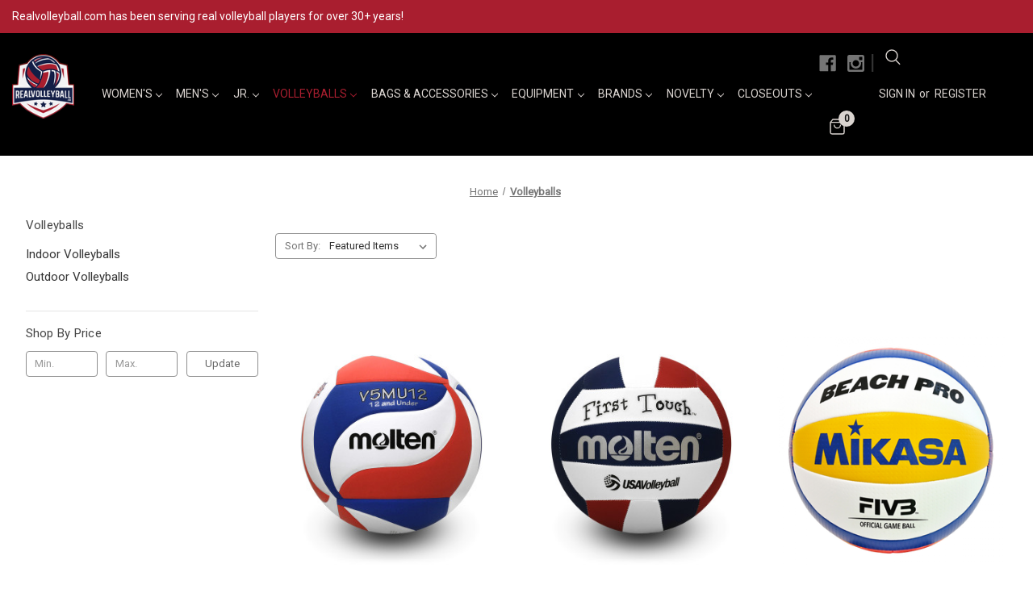

--- FILE ---
content_type: text/html; charset=UTF-8
request_url: https://www.realvolleyball.com/categories/volleyballs.html?page=2
body_size: 23819
content:


<!DOCTYPE html>
<html class="no-js" lang="en">
    <head>
        <title>Volleyballs – Indoor, Outdoor &amp; Training Balls | RealVolleyball - Page 2</title>
        <link rel="dns-prefetch preconnect" href="https://cdn11.bigcommerce.com/s-irb16l" crossorigin><link rel="dns-prefetch preconnect" href="https://fonts.googleapis.com/" crossorigin><link rel="dns-prefetch preconnect" href="https://fonts.gstatic.com/" crossorigin>
        <meta name="keywords" content="volleyballs for sale,indoor volleyballs,outdoor volleyballs,training volleyballs,team volleyballs,Molten Mikasa Tachikara,official volleyballs,beach volleyballs"><meta name="description" content="Find top-quality volleyballs for indoor, outdoor, and training play. Shop trusted brands like Molten, Mikasa, Tachikara &amp; more at RealVolleyball.com. Bulk and team options available."><link rel='canonical' href='https://www.realvolleyball.com/categories/volleyballs.html?page=2' /><meta name='platform' content='bigcommerce.stencil' />
        
                <link rel="prev" href="https://www.realvolleyball.com/categories/volleyballs.html?page=1">
        <link rel="next" href="https://www.realvolleyball.com/categories/volleyballs.html?page=3">


        <link href="https://cdn11.bigcommerce.com/s-irb16l/product_images/volley-favicon32.png?t=1712178248" rel="shortcut icon">
        <meta name="viewport" content="width=device-width, initial-scale=1">

        <script>
            document.documentElement.className = document.documentElement.className.replace('no-js', 'js');
        </script>

        <script>
    function browserSupportsAllFeatures() {
        return window.Promise
            && window.fetch
            && window.URL
            && window.URLSearchParams
            && window.WeakMap
            // object-fit support
            && ('objectFit' in document.documentElement.style);
    }

    function loadScript(src) {
        var js = document.createElement('script');
        js.src = src;
        js.onerror = function () {
            console.error('Failed to load polyfill script ' + src);
        };
        document.head.appendChild(js);
    }

    if (!browserSupportsAllFeatures()) {
        loadScript('https://cdn11.bigcommerce.com/s-irb16l/stencil/f1a41850-cced-013c-88de-7a017490799c/e/93924780-53bc-013e-99af-7628ba92e5f7/dist/theme-bundle.polyfills.js');
    }
</script>
        <script>window.consentManagerTranslations = `{"locale":"en","locales":{"consent_manager.data_collection_warning":"en","consent_manager.accept_all_cookies":"en","consent_manager.gdpr_settings":"en","consent_manager.data_collection_preferences":"en","consent_manager.manage_data_collection_preferences":"en","consent_manager.use_data_by_cookies":"en","consent_manager.data_categories_table":"en","consent_manager.allow":"en","consent_manager.accept":"en","consent_manager.deny":"en","consent_manager.dismiss":"en","consent_manager.reject_all":"en","consent_manager.category":"en","consent_manager.purpose":"en","consent_manager.functional_category":"en","consent_manager.functional_purpose":"en","consent_manager.analytics_category":"en","consent_manager.analytics_purpose":"en","consent_manager.targeting_category":"en","consent_manager.advertising_category":"en","consent_manager.advertising_purpose":"en","consent_manager.essential_category":"en","consent_manager.esential_purpose":"en","consent_manager.yes":"en","consent_manager.no":"en","consent_manager.not_available":"en","consent_manager.cancel":"en","consent_manager.save":"en","consent_manager.back_to_preferences":"en","consent_manager.close_without_changes":"en","consent_manager.unsaved_changes":"en","consent_manager.by_using":"en","consent_manager.agree_on_data_collection":"en","consent_manager.change_preferences":"en","consent_manager.cancel_dialog_title":"en","consent_manager.privacy_policy":"en","consent_manager.allow_category_tracking":"en","consent_manager.disallow_category_tracking":"en"},"translations":{"consent_manager.data_collection_warning":"We use cookies (and other similar technologies) to collect data to improve your shopping experience.","consent_manager.accept_all_cookies":"Accept All Cookies","consent_manager.gdpr_settings":"Settings","consent_manager.data_collection_preferences":"Website Data Collection Preferences","consent_manager.manage_data_collection_preferences":"Manage Website Data Collection Preferences","consent_manager.use_data_by_cookies":" uses data collected by cookies and JavaScript libraries to improve your shopping experience.","consent_manager.data_categories_table":"The table below outlines how we use this data by category. To opt out of a category of data collection, select 'No' and save your preferences.","consent_manager.allow":"Allow","consent_manager.accept":"Accept","consent_manager.deny":"Deny","consent_manager.dismiss":"Dismiss","consent_manager.reject_all":"Reject all","consent_manager.category":"Category","consent_manager.purpose":"Purpose","consent_manager.functional_category":"Functional","consent_manager.functional_purpose":"Enables enhanced functionality, such as videos and live chat. If you do not allow these, then some or all of these functions may not work properly.","consent_manager.analytics_category":"Analytics","consent_manager.analytics_purpose":"Provide statistical information on site usage, e.g., web analytics so we can improve this website over time.","consent_manager.targeting_category":"Targeting","consent_manager.advertising_category":"Advertising","consent_manager.advertising_purpose":"Used to create profiles or personalize content to enhance your shopping experience.","consent_manager.essential_category":"Essential","consent_manager.esential_purpose":"Essential for the site and any requested services to work, but do not perform any additional or secondary function.","consent_manager.yes":"Yes","consent_manager.no":"No","consent_manager.not_available":"N/A","consent_manager.cancel":"Cancel","consent_manager.save":"Save","consent_manager.back_to_preferences":"Back to Preferences","consent_manager.close_without_changes":"You have unsaved changes to your data collection preferences. Are you sure you want to close without saving?","consent_manager.unsaved_changes":"You have unsaved changes","consent_manager.by_using":"By using our website, you're agreeing to our","consent_manager.agree_on_data_collection":"By using our website, you're agreeing to the collection of data as described in our ","consent_manager.change_preferences":"You can change your preferences at any time","consent_manager.cancel_dialog_title":"Are you sure you want to cancel?","consent_manager.privacy_policy":"Privacy Policy","consent_manager.allow_category_tracking":"Allow [CATEGORY_NAME] tracking","consent_manager.disallow_category_tracking":"Disallow [CATEGORY_NAME] tracking"}}`;</script>

        <script>
            window.lazySizesConfig = window.lazySizesConfig || {};
            window.lazySizesConfig.loadMode = 1;
        </script>
        <script async src="https://cdn11.bigcommerce.com/s-irb16l/stencil/f1a41850-cced-013c-88de-7a017490799c/e/93924780-53bc-013e-99af-7628ba92e5f7/dist/theme-bundle.head_async.js"></script>
        
        <link href="https://fonts.googleapis.com/css?family=Montserrat:700,500%7CRoboto:400&display=block" rel="stylesheet">
        
        <script async src="https://cdn11.bigcommerce.com/s-irb16l/stencil/f1a41850-cced-013c-88de-7a017490799c/e/93924780-53bc-013e-99af-7628ba92e5f7/dist/theme-bundle.font.js"></script>

        <link data-stencil-stylesheet href="https://cdn11.bigcommerce.com/s-irb16l/stencil/f1a41850-cced-013c-88de-7a017490799c/e/93924780-53bc-013e-99af-7628ba92e5f7/css/theme-d3bd27f0-b6a2-013e-ed07-3a8ad36a2a06.css" rel="stylesheet">

        <!-- Start Tracking Code for analytics_facebook -->

<script>
!function(f,b,e,v,n,t,s){if(f.fbq)return;n=f.fbq=function(){n.callMethod?n.callMethod.apply(n,arguments):n.queue.push(arguments)};if(!f._fbq)f._fbq=n;n.push=n;n.loaded=!0;n.version='2.0';n.queue=[];t=b.createElement(e);t.async=!0;t.src=v;s=b.getElementsByTagName(e)[0];s.parentNode.insertBefore(t,s)}(window,document,'script','https://connect.facebook.net/en_US/fbevents.js');

fbq('set', 'autoConfig', 'false', '158705784829910');
fbq('dataProcessingOptions', ['LDU'], 0, 0);
fbq('init', '158705784829910', {"external_id":"726b6577-b566-4410-8a22-5e59851d6355"});
fbq('set', 'agent', 'bigcommerce', '158705784829910');

function trackEvents() {
    var pathName = window.location.pathname;

    fbq('track', 'PageView', {}, "");

    // Search events start -- only fire if the shopper lands on the /search.php page
    if (pathName.indexOf('/search.php') === 0 && getUrlParameter('search_query')) {
        fbq('track', 'Search', {
            content_type: 'product_group',
            content_ids: [],
            search_string: getUrlParameter('search_query')
        });
    }
    // Search events end

    // Wishlist events start -- only fire if the shopper attempts to add an item to their wishlist
    if (pathName.indexOf('/wishlist.php') === 0 && getUrlParameter('added_product_id')) {
        fbq('track', 'AddToWishlist', {
            content_type: 'product_group',
            content_ids: []
        });
    }
    // Wishlist events end

    // Lead events start -- only fire if the shopper subscribes to newsletter
    if (pathName.indexOf('/subscribe.php') === 0 && getUrlParameter('result') === 'success') {
        fbq('track', 'Lead', {});
    }
    // Lead events end

    // Registration events start -- only fire if the shopper registers an account
    if (pathName.indexOf('/login.php') === 0 && getUrlParameter('action') === 'account_created') {
        fbq('track', 'CompleteRegistration', {}, "");
    }
    // Registration events end

    

    function getUrlParameter(name) {
        var cleanName = name.replace(/[\[]/, '\[').replace(/[\]]/, '\]');
        var regex = new RegExp('[\?&]' + cleanName + '=([^&#]*)');
        var results = regex.exec(window.location.search);
        return results === null ? '' : decodeURIComponent(results[1].replace(/\+/g, ' '));
    }
}

if (window.addEventListener) {
    window.addEventListener("load", trackEvents, false)
}
</script>
<noscript><img height="1" width="1" style="display:none" alt="null" src="https://www.facebook.com/tr?id=158705784829910&ev=PageView&noscript=1&a=plbigcommerce1.2&eid="/></noscript>

<!-- End Tracking Code for analytics_facebook -->

<!-- Start Tracking Code for analytics_googleanalytics -->

<meta name="google-site-verification" content="_NKC8FjWX__FSTFqTVnny3BbxRyPkkjx72Tuy1O7Q8E" /><script>
    (function(i,s,o,g,r,a,m){i['GoogleAnalyticsObject']=r;i[r]=i[r]||function(){
    (i[r].q=i[r].q||[]).push(arguments)},i[r].l=1*new Date();a=s.createElement(o),
    m=s.getElementsByTagName(o)[0];a.async=1;a.src=g;m.parentNode.insertBefore(a,m)
    })(window,document,'script','//www.google-analytics.com/analytics.js','ga');

    ga('create', 'UA-4199590-1', 'realvolleyball.com');
    ga('send', 'pageview');
    ga('require', 'ecommerce', 'ecommerce.js');

    function trackEcommerce() {
    this._addTrans = addTrans;
    this._addItem = addItems;
    this._trackTrans = trackTrans;
    }
    function addTrans(orderID,store,total,tax,shipping,city,state,country) {
    ga('ecommerce:addTransaction', {
        'id': orderID,
        'affiliation': store,
        'revenue': total,
        'tax': tax,
        'shipping': shipping,
        'city': city,
        'state': state,
        'country': country
    });
    }
    function addItems(orderID,sku,product,variation,price,qty) {
    ga('ecommerce:addItem', {
        'id': orderID,
        'sku': sku,
        'name': product,
        'category': variation,
        'price': price,
        'quantity': qty
    });
    }
    function trackTrans() {
        ga('ecommerce:send');
    }
    var pageTracker = new trackEcommerce();
</script>

<!-- Global site tag (gtag.js) - Google Ads: 788210558 -->
<script async src="https://www.googletagmanager.com/gtag/js?id=AW-788210558"></script>
<script>
  window.dataLayer = window.dataLayer || [];
  function gtag(){dataLayer.push(arguments);}
  gtag('js', new Date());

  gtag('config', 'AW-788210558');
</script>
<script>(function(w,d,t,r,u){var f,n,i;w[u]=w[u]||[],f=function(){var o={ti:"13007448"};o.q=w[u],w[u]=new UET(o),w[u].push("pageLoad")},n=d.createElement(t),n.src=r,n.async=1,n.onload=n.onreadystatechange=function(){var s=this.readyState;s&&s!=="loaded"&&s!=="complete"||(f(),n.onload=n.onreadystatechange=null)},i=d.getElementsByTagName(t)[0],i.parentNode.insertBefore(n,i)})(window,document,"script","//bat.bing.com/bat.js","uetq");</script>
<script>
    window.uetq = window.uetq || [];
    window.uetq.push({ 'gv': %%ORDER_AMOUNT%% });
</script>

<!-- End Tracking Code for analytics_googleanalytics -->

<!-- Start Tracking Code for analytics_googleanalytics4 -->

<script data-cfasync="false" src="https://cdn11.bigcommerce.com/shared/js/google_analytics4_bodl_subscribers-358423becf5d870b8b603a81de597c10f6bc7699.js" integrity="sha256-gtOfJ3Avc1pEE/hx6SKj/96cca7JvfqllWA9FTQJyfI=" crossorigin="anonymous"></script>
<script data-cfasync="false">
  (function () {
    window.dataLayer = window.dataLayer || [];

    function gtag(){
        dataLayer.push(arguments);
    }

    function initGA4(event) {
         function setupGtag() {
            function configureGtag() {
                gtag('js', new Date());
                gtag('set', 'developer_id.dMjk3Nj', true);
                gtag('config', 'G-K35LZTWRB1');
            }

            var script = document.createElement('script');

            script.src = 'https://www.googletagmanager.com/gtag/js?id=G-K35LZTWRB1';
            script.async = true;
            script.onload = configureGtag;

            document.head.appendChild(script);
        }

        setupGtag();

        if (typeof subscribeOnBodlEvents === 'function') {
            subscribeOnBodlEvents('G-K35LZTWRB1', false);
        }

        window.removeEventListener(event.type, initGA4);
    }

    

    var eventName = document.readyState === 'complete' ? 'consentScriptsLoaded' : 'DOMContentLoaded';
    window.addEventListener(eventName, initGA4, false);
  })()
</script>

<!-- End Tracking Code for analytics_googleanalytics4 -->

<!-- Start Tracking Code for analytics_siteverification -->

<meta name="google-site-verification" content="1tdLvMZuy_v3ZCLn521_po8WQ4pX-539Qw_72PZRCiE" 

<meta name="google-site-verification" content="GH8f61cqzJei9yOdWewzjgLpMWNXsq1l2NHZbmLyIhY" />

<meta name="p:domain_verify" content="e4986fbdfe288dc973f91cb4a6e26301"/>
<meta name="google-site-verification" content="scO7bLIgFXY2q1WTr-c6kw9jGX_ihpd436v_lsHaRBQ" />

<!-- End Tracking Code for analytics_siteverification -->


<script type="text/javascript" src="https://checkout-sdk.bigcommerce.com/v1/loader.js" defer ></script>
<script type="text/javascript">
fbq('track', 'ViewCategory', {"content_ids":["2390","2389","2348","2184","497","555","499","2277","553","570","1621","579"],"content_type":"product_group","content_category":"Volleyballs"});
</script>
<script type="text/javascript">
var BCData = {};
</script>
<script id="mcjs">!function(c,h,i,m,p){m=c.createElement(h),p=c.getElementsByTagName(h)[0],m.async=1,m.src=i,p.parentNode.insertBefore(m,p)}(document,"script","https://chimpstatic.com/mcjs-connected/js/users/3bd95b7bc1656cebcbd97af25/833d1c8bc5be4651511ec2bd3.js");</script>
    <script type="text/javascript">
    (function(){
         const lastScript = [...document.head.getElementsByTagName("script")].at(-1);
         const newScript = document.createElement("script");
         newScript.src=`https://cdn.hengam.io/bc-notify-me/sdk.js?t=${new Date().valueOf()}`
         newScript.type = "module";
         newScript.async = true;
         newScript.defer = true;
         lastScript.after(newScript);
     })();
    </script>
    
 <script data-cfasync="false" src="https://microapps.bigcommerce.com/bodl-events/1.9.4/index.js" integrity="sha256-Y0tDj1qsyiKBRibKllwV0ZJ1aFlGYaHHGl/oUFoXJ7Y=" nonce="" crossorigin="anonymous"></script>
 <script data-cfasync="false" nonce="">

 (function() {
    function decodeBase64(base64) {
       const text = atob(base64);
       const length = text.length;
       const bytes = new Uint8Array(length);
       for (let i = 0; i < length; i++) {
          bytes[i] = text.charCodeAt(i);
       }
       const decoder = new TextDecoder();
       return decoder.decode(bytes);
    }
    window.bodl = JSON.parse(decodeBase64("[base64]"));
 })()

 </script>

<script nonce="">
(function () {
    var xmlHttp = new XMLHttpRequest();

    xmlHttp.open('POST', 'https://bes.gcp.data.bigcommerce.com/nobot');
    xmlHttp.setRequestHeader('Content-Type', 'application/json');
    xmlHttp.send('{"store_id":"447502","timezone_offset":"-5.0","timestamp":"2026-01-13T03:12:34.09578700Z","visit_id":"634fb94b-faa6-479e-a1bb-f4f82ce1de7a","channel_id":1}');
})();
</script>

        <script src="https://ajax.googleapis.com/ajax/libs/jquery/3.4.1/jquery.min.js"></script>
        <style type="text/css">
        .heroCarousel.slick-initialized {
    margin-bottom: 6px !important;
}

.banner_container {
    display: flex;
    width: 100%;
    flex-wrap: wrap;
}
.banner_parrent {
    max-width: 50%;
    flex: 0 0 50%;
}
.banner_style-1 .banner_parrent:nth-child(1) {
    padding-right: 3px;
}
.banner_style-1 .banner_parrent:nth-child(2) {
    padding-left: 3px;
}
.banner_style {
    min-height: 800px;
    background-size: cover;
    background-position: center center;
    position: relative;
    display: flex;
    align-items: center;
    background-repeat: no-repeat;
}
.content-banner {
    padding-left: 5%;
    color: #fff;
}
.text-content {
    font-size: 20px;
    margin-bottom: 15px;
}
.button_wrap {
    display: flex;
    flex-wrap: wrap;
}
.heading-content {
    font-size: 34px;
    text-transform: uppercase;
    margin-bottom: 15px;
    font-weight: 700;
    line-height: normal;
}
.button_wrap a {
    color: #111;
    text-decoration: none;
    background: #fff;
    padding: 0.8rem 2rem;
    font-size: 18px;
    text-transform: uppercase;
    display: inline-block;
    margin: 2px;
}

.slick-dots button .carousel-tooltip {
    display: none !important;
}

body.product {
    overflow: auto;
}
.container.body_container {
    padding: 0 1.5rem;
}

.container_promotion {
    width:95%;
    margin: 0 auto;
}

.promotion_banner {
    color: #fff;
    background: #a91e2f;
}
.text_promotion { 
  padding: 10px 0;
  text-align: left;
}


.header-wrapper {
    margin: 0 auto;
    display: grid;
    width:95%;
    align-items: center;
    grid-template-columns: 1fr auto 1fr;
}
.header-wrapper .header-logo {
    margin: 0;
}

.logo-menu-container {
    display: flex;
    align-items: center;
}
.header-wrapper .navUser-action .cart-logo svg, .header-wrapper .navUser-action .cart-logo:hover svg, .header-wrapper #quick-search-expand.navUser-action svg, .header-wrapper #quick-search-expand.navUser-action:hover svg {
    fill:none;
}

.header-wrapper .navPages-action, .header-wrapper .navUser-action {
    font-weight: 500;
    font-size:14px;
}
input:focus, button:focus, textarea:focus, select:focus, details:focus, [href]:focus, [tabindex]:not([tabindex="-1"]):focus, [contenteditable="true"]:focus {
    outline: 0px solid #0f7fff !important;
    outline-offset: 1px !important;
}
.header-wrapper a:focus {
    color:#a91e2f;
}
.navUser-item--cart a.navUser-action span.countPill.cart-quantity {
    display: inline-block;
    position: absolute;
    right: 0;
    top: 0;
    background: #dad4d0;
    color: #111;
}
.navUser-item--cart a.navUser-action {
    position: relative;
}


.header {
    border-bottom: 0 none;
    height: auto;
    position: relative;
    top: auto;
    
}
.navUser {
    position: relative;
    top: auto;
    transform: none;
    right: auto;
    width: 100%;
    z-index: 5;
}
li.navUser-item.navUser-item--account {
    display: none;
}

li.navUser-item {
    display:block;
}
.mobileMenu-toggle {
	position:relative;
}
.header-logo {
	height:auto;	
}
.header-logo--left {
	text-align:center;
}
.header-logo__link {
    display: inline-flex;
    padding: 0;
    width: auto;
}
.header-logo-image {
    max-height: 80px;
}

.mobileMenu-toggle .mobileMenu-toggleIcon, .mobileMenu-toggle .mobileMenu-toggleIcon:before, .mobileMenu-toggle .mobileMenu-toggleIcon:after {
    background: #fff;
}
.header-wrapper {
	padding:10px 0;
}
nav.navUser {
    position: relative;
    display: inline-flex;
    justify-content: end;
    width: auto;
}
.navPages-quickSearch {
    display: none;
}
.header.is-open {
    position: fixed;
}
body {
    padding-top: 0;
}
.navPages-container.is-open {
	padding-top:70px;
}
.footer {
    color: #dad4d0;
    font-size: 15px;
    padding: 0;
}
.footer-wrap h4 {
    color: #dad4d0;
    font-size: 1.2rem;
    margin-top: 0;
}
.footer .container {
    width: 95%;
    margin: 0 auto;
    padding:0;
}
.footer-wrap {
    display: flex;
    flex-wrap: wrap;
    padding-top: 50px;
    padding-bottom: 20px;
}
.footer-col {
    max-width: 25%;
    flex: 0 0 25%;
}
.footer-wrap ul, .footer-wrap li {
    list-style-type: none;
    padding-left: 0;
    margin-left: 0;
}
.footer-wrap li a {
    color: #dad4d0;
    text-decoration: none;
}
.footer-wrap li {
    margin-bottom: 6px;
}
.social_col .socialLinks {
    line-height: normal;
}
.social_col .socialLinks li.socialLinks-item {
    margin-bottom: 10px;
    margin-right: 0;
	display: flex;
}
.social_col ul.socialLinks li.socialLinks-item a.icon {
    display: flex;
    align-items: center;
    width: auto;
    height: auto;
}
.social_col ul.socialLinks .icon svg {
    height: 1.5rem;
    width: 1.5rem;
    margin-right: 15px;
    fill: #dad4d0;
}
.footer-col.social_col .aria-description--hidden {
    height: auto;
    position: relative;
    margin-left: 0;
    width: auto;
    overflow: auto;
    font-size: 15px;
}

.container_copyright {
    width: 95%;
    margin: 0 auto;
}

.footer-copyright > .powered-by {
    color: #dad4d0;
    font-size: 14px;
    margin: 0;
}
.footer-copyright {
    padding-bottom: 50px;
}
section.heroCarousel a.heroCarousel-action.button {
    background: #fff;
    color: #000;
    font-weight: 600;
    border-color: #fff;
    border-radius: 0;
}
.heroCarousel .slick-dots li {
    background: transparent;
}
.wrap_banner {
    padding: 15px;
    width: 100%;
}
.txt_big {
    color: #fff;
    font-size: 32px;
    margin-bottom: 15px;
}
.txt_dec {
    color: #fff;
    margin-bottom: 15px;
    font-size: 18px;
}
.txt-small {
    color: #fff;
    font-size: 16px;
    letter-spacing: .3em;
    margin-bottom: 15px;
}


.product_wrapp {
    max-width: 91.71429rem;
    margin: 0 auto;
    padding: 80px 1.5rem 30px 1.5rem;
}
.product_wrapp .card-img-container::after {
    padding-bottom: 100.8%;
}
.product_wrapp h2.page-heading {
    margin-bottom: 1rem;
    text-align: left;
    text-transform: uppercase;
}
.card span.without_label, .card span.without-non_label, .card span.price-now-label {
    display: none;
}
.card .price-section {
    display: inline-block;
    padding-right: 2px;
}
.card span.price.price--withoutTax {
    font-weight: 600;
    color: #131F47;
    font-size: 16px;
}
.productView-rating {
    display: none;
}
span.without-non_label, span.without_label, span.price-now-label {
    display: none;
}
.productView-details .price--rrp, .productView-details .price--non-sale, .productView-details .price--discounted {
    font-size: 18px;
    color: #888;
}
.productView-details .productView-price .price-section {
    display: inline-block;
    padding-right: 5px;
}
.productView-details .productView-price .price-section.price-section--saving.price {
    display: block;
}
.productView-details .price-section.price-section--withoutTax {
    color: #131F47;
}
h2.productView-brand {
    color: #333;
    font-size: 14px;
    margin-bottom: 12px;
}
dl.productView-info dt, dl.productView-info dd {
    display: inline-block;
    margin: 0 !important;
    font-size: 14px;
    color: #333;
}
ul.BulkPriceList {
    margin-top: 12px;
    margin-bottom: 0;
}
ul.BulkPriceList li {
    color: #a91e2f;
    font-weight: 600;
}
.custom-promo p {
    margin-bottom:0;
}
.custom-promo {
    margin-top: 12px;
}
input#form-action-addToCart {
    background: #a91e2f;
    border-color: #a91e2f;
}
.card_brands {display:none;}

.img_cont {
    display: flex;
    align-items: flex-start;
    justify-content: center;
}
.banner_style3 {
    position: relative;
}

.banner_style3 .content-banner {
    left: 20%;
    overflow: visible;
    padding: 0;
    right: auto;
    transform: translateX(-20%) translateY(-50%);
    width: auto;
    padding-left:0;
    position: absolute;
    top: 50%;
}
.page {
    margin:0 auto;
}
.login {
    margin: 0 auto;
    max-width: 100%;
}
.content_home_blow {
    text-align: center;
    padding-top: 0;
    padding-bottom: 0;
}
.content_home_blow h1 {
    margin-top:0;
}
.content_home_blow h1, .content_home_blow h2, .content_home_blow h3, .content_home_blow h4 {
    text-transform: uppercase;
    color: #111;
}
.body {margin-bottom:3rem;}

@media screen and (min-width: 1261px) {
 .wrap_banner {
    max-width: 75%;
    padding-left: 10rem;
}

.img_cont img {
    display: block;
    -o-object-fit: cover;
    object-fit: cover;
    -o-object-position: 50% 50%;
    object-position: 50% 50%;
    height: 100%;
    width: 100%;
}
    
}


@media (min-width: 801px) {

li.navUser-item.navUser-item--account {
    display: block;
}

.header-wrapper .navPages-action {
    display: inline-block;
    padding: 0.7rem 0.62222rem;
}
.header-wrapper .navUser-action {
    padding: 0.7rem 0.9rem;
}
.header-wrapper .navPages-action-moreIcon {
    margin-left: 0.08571rem;
}

.header-wrapper {
    max-width: 1920px;
    width: 100%;
    padding:10px 15px;
    min-height: 80px;
    grid-template-columns: auto 1fr;
    
}
.header-wrapper .header-logo {
    margin: 0;
    display: inline-flex;
    flex-shrink: 0;
}
.header-wrapper .navPages-container {
    padding-left: 0;
    margin-left: 25px;
    display: inline-flex;
}

.header-wrapper nav.navUser {
    padding: 0;
    display: inline-flex;
    justify-content: end;
}
.footer .container {
    max-width: 1920px;
    width: 100%;
    padding: 0;
}
.footer-wrap {
    padding-left:15px;
    padding-right:15px;
}
.container_copyright {
    max-width: 1920px;
    margin: 0 auto;
    padding: 0 15px;
    width:100%;
}
ul.navUser-section.navUser-section--alt {
    width:244px;
}
.container_promotion {
    max-width:1920px;
    padding:0 15px;
    width:100%;
    margin: 0 auto;
}
.heroCarousel-content {
    background: transparent;
}
p.heroCarousel-description {
    font-size: 18px;
}

.heroCarousel.slick-initialized {
    max-height: unset;
    margin-bottom: 6px;
}
.heroCarousel-slide .heroCarousel-image-wrapper {
    max-height: 53.85714rem;
}
.productView-product {
    border: 0 none;
    padding-bottom: 0;
}
.productView-price {margin-bottom:12px;
    
}
.heroCarousel-slide .heroCarousel-image-wrapper {
    max-height: unset;
}
.page-content--centered {
    width:100%;
    
}


}


@media only screen and (max-width: 800px) {
    
    .footer-col {
    max-width: 50%;
    flex: 0 0 50%;
}
.heroCarousel-content {
    background: transparent;
}
.banner_parrent {
    max-width: 100%;
    flex: 0 0 100%;
}
.banner_style-1 .banner_parrent:nth-child(1) {
    padding-right: 0;
    padding-bottom:6px;
}
.banner_style-1 .banner_parrent:nth-child(2) {
    padding-left: 0;
}
.banner_container {
    flex-direction: column;
}
.banner_style {min-height:500px;}
.txt_dec {font-size:16px;}
.txt_big {font-size:26px;}
.txt-small {font-size:16px;}
.mobile_order {
    flex-direction: column-reverse;
}

.heroCarousel-content {
    background-color: transparent;
    left: 50%;
    overflow: visible;
    padding: 0;
    right: auto;
    transform: translateX(-50%) translateY(-50%);
    width: 100%;
    position: absolute;
    top: 50%;
}
.category .container.body_container .page {
    display: flex;
    flex-direction: column;
    flex-wrap: wrap;
}
.category .container.body_container .page .page-content {
    order: 1;
}
.category .container.body_container .page .page-sidebar {
    order: 2;
}

li.navUser-item.navUser-item--cart, li.navUser-item.search-li {
    float: left;
}
.navUser-item--cart__hidden-s {
    display:block;
}
.quickSearchResults .modal-close {
    display: block;
}
nav.navUser {
    position: static;
}

    
}

@media only screen and (max-width: 480px) {
    
    .footer-col {
    max-width: 100%;
    flex: 0 0 100%;
}
.heading-content {
    font-size:26px;
}
.text-content {font-size:18px;}

.button_wrap a {
    margin-bottom: 10px;
}
.button_wrap {
    flex-direction: column;
    text-align: center;
}
.content-banner {
    padding: 15px;
    text-align: center;
    max-width: 90%;
    margin: 0 auto;
}
.banner_style3 .content-banner {
    left: 50%;
    padding: 0;
    transform: translateX(-50%) translateY(-50%);
    width:100%;
    
}

    
}


        </style>
        
    </head>
    <body class="category">
        <svg data-src="https://cdn11.bigcommerce.com/s-irb16l/stencil/f1a41850-cced-013c-88de-7a017490799c/e/93924780-53bc-013e-99af-7628ba92e5f7/img/icon-sprite.svg" class="icons-svg-sprite"></svg>

        <a href="#main-content" class="skip-to-main-link">Skip to main content</a>
<!---->

<div class="promotion_banner">
<div class="container_promotion">
    <div class="text_promotion">Realvolleyball.com has been serving real volleyball players for over 30+ years!</div>
  </div>
  </div>

<header class="header" role="banner">
<div class="header-wrapper">

<a href="#" class="mobileMenu-toggle" data-mobile-menu-toggle="menu">
        <span class="mobileMenu-toggleIcon">Toggle menu</span>
    </a>
<div class="logo-menu-container">
        <div class="header-logo header-logo--left">
            <a href="https://www.realvolleyball.com/" class="header-logo__link" data-header-logo-link>
        <div class="header-logo-image-container">
            <img class="header-logo-image"
                 src="https://cdn11.bigcommerce.com/s-irb16l/images/stencil/250x100/logo-realvolleyball_1711395352__74306.original.png"
                 srcset="https://cdn11.bigcommerce.com/s-irb16l/images/stencil/250x100/logo-realvolleyball_1711395352__74306.original.png 1x, https://cdn11.bigcommerce.com/s-irb16l/images/stencil/300x120/logo-realvolleyball_1711395352__74306.original.png 1.2x"
                 alt="Real Volleyball"
                 title="Real Volleyball">
        </div>
</a>
        </div>
    <div class="navPages-container" id="menu" data-menu>
        <nav class="navPages">
    <div class="navPages-quickSearch">
        <div class="container">
    <form class="form" onsubmit="return false" data-url="/search.php" data-quick-search-form>
        <fieldset class="form-fieldset">
            <div class="form-field">
                <label class="is-srOnly" for="nav-menu-quick-search">Search</label>
                <input class="form-input"
                       data-search-quick
                       name="nav-menu-quick-search"
                       id="nav-menu-quick-search"
                       data-error-message="Search field cannot be empty."
                       placeholder="Search the store"
                       autocomplete="off"
                >
            </div>
        </fieldset>
    </form>
    <section class="quickSearchResults" data-bind="html: results"></section>
    <p role="status"
       aria-live="polite"
       class="aria-description--hidden"
       data-search-aria-message-predefined-text="product results for"
    ></p>
</div>
    </div>
    <ul class="navPages-list navPages-list-depth-max">
            <li class="navPages-item">
                    <a class="navPages-action navPages-action-depth-max has-subMenu is-root"
       href="https://www.realvolleyball.com/categories/womens.html"
       data-collapsible="navPages-90"
       aria-label="Women&#x27;s"
    >
        Women&#x27;s
        <i class="icon navPages-action-moreIcon" aria-hidden="true">
            <svg><use href="#icon-chevron-down" /></svg>
        </i>
    </a>
    <div class="navPage-subMenu navPage-subMenu-horizontal" id="navPages-90" aria-hidden="true" tabindex="-1">
    <ul class="navPage-subMenu-list">
        <li class="navPage-subMenu-item-parent">
            <a class="navPage-subMenu-action navPages-action navPages-action-depth-max" href="https://www.realvolleyball.com/categories/womens.html">All Women&#x27;s</a>
        </li>
            <li class="navPage-subMenu-item-child">
                    <a class="navPage-subMenu-action navPages-action" href="https://www.realvolleyball.com/categories/womens/volleyball-shoes">Volleyball Shoes</a>
            </li>
            <li class="navPage-subMenu-item-child">
                    <a class="navPage-subMenu-action navPages-action" href="https://www.realvolleyball.com/categories/womens/volleyball-uniforms.html">Volleyball Uniforms</a>
            </li>
            <li class="navPage-subMenu-item-child">
                    <a class="navPage-subMenu-action navPages-action" href="https://www.realvolleyball.com/categories/womens/volleyball-sublimated-jerseys.html">Volleyball Sublimated Uniforms</a>
            </li>
            <li class="navPage-subMenu-item-child">
                    <a class="navPage-subMenu-action navPages-action" href="https://www.realvolleyball.com/categories/womens/volleyball-warm-ups.html">Volleyball Warm-Ups</a>
            </li>
            <li class="navPage-subMenu-item-child">
                    <a class="navPage-subMenu-action navPages-action" href="https://www.realvolleyball.com/categories/womens/coaching-gear.html">Coaching Gear</a>
            </li>
            <li class="navPage-subMenu-item-child">
                    <a class="navPage-subMenu-action navPages-action" href="https://www.realvolleyball.com/categories/womens/sweatshirts-pants.html">Sweatshirts &amp; Pants</a>
            </li>
            <li class="navPage-subMenu-item-child">
                    <a class="navPage-subMenu-action navPages-action" href="https://www.realvolleyball.com/categories/womens/beach-uniforms.html">Beach Uniforms</a>
            </li>
    </ul>
</div>
            </li>
            <li class="navPages-item">
                    <a class="navPages-action navPages-action-depth-max has-subMenu is-root"
       href="https://www.realvolleyball.com/categories/mens.html"
       data-collapsible="navPages-91"
       aria-label="Men&#x27;s"
    >
        Men&#x27;s
        <i class="icon navPages-action-moreIcon" aria-hidden="true">
            <svg><use href="#icon-chevron-down" /></svg>
        </i>
    </a>
    <div class="navPage-subMenu navPage-subMenu-horizontal" id="navPages-91" aria-hidden="true" tabindex="-1">
    <ul class="navPage-subMenu-list">
        <li class="navPage-subMenu-item-parent">
            <a class="navPage-subMenu-action navPages-action navPages-action-depth-max" href="https://www.realvolleyball.com/categories/mens.html">All Men&#x27;s</a>
        </li>
            <li class="navPage-subMenu-item-child">
                    <a class="navPage-subMenu-action navPages-action" href="https://www.realvolleyball.com/mens-volleyball-shoes/">Volleyball Shoes</a>
            </li>
            <li class="navPage-subMenu-item-child">
                    <a class="navPage-subMenu-action navPages-action" href="https://www.realvolleyball.com/categories/mens/volleyball-uniforms.html">Volleyball Uniforms</a>
            </li>
            <li class="navPage-subMenu-item-child">
                    <a class="navPage-subMenu-action navPages-action" href="https://www.realvolleyball.com/categories/mens/sublimated-volleyball-uniforms.html">Sublimated Volleyball Uniforms</a>
            </li>
            <li class="navPage-subMenu-item-child">
                    <a class="navPage-subMenu-action navPages-action" href="https://www.realvolleyball.com/mens-warm-ups/">Volleyball Warm-Ups</a>
            </li>
            <li class="navPage-subMenu-item-child">
                    <a class="navPage-subMenu-action navPages-action" href="https://www.realvolleyball.com/categories/mens/coaching-gear.html">Coaching Gear</a>
            </li>
            <li class="navPage-subMenu-item-child">
                    <a class="navPage-subMenu-action navPages-action" href="https://www.realvolleyball.com/categories/mens/sweatshirts-pants.html">Sweatshirts &amp; Pants</a>
            </li>
    </ul>
</div>
            </li>
            <li class="navPages-item">
                    <a class="navPages-action navPages-action-depth-max has-subMenu is-root"
       href="https://www.realvolleyball.com/categories/jr.html"
       data-collapsible="navPages-348"
       aria-label="Jr."
    >
        Jr.
        <i class="icon navPages-action-moreIcon" aria-hidden="true">
            <svg><use href="#icon-chevron-down" /></svg>
        </i>
    </a>
    <div class="navPage-subMenu navPage-subMenu-horizontal" id="navPages-348" aria-hidden="true" tabindex="-1">
    <ul class="navPage-subMenu-list">
        <li class="navPage-subMenu-item-parent">
            <a class="navPage-subMenu-action navPages-action navPages-action-depth-max" href="https://www.realvolleyball.com/categories/jr.html">All Jr.</a>
        </li>
            <li class="navPage-subMenu-item-child">
                    <a class="navPage-subMenu-action navPages-action" href="https://www.realvolleyball.com/categories/jr/girls.html">Girls</a>
            </li>
            <li class="navPage-subMenu-item-child">
                    <a class="navPage-subMenu-action navPages-action" href="https://www.realvolleyball.com/categories/jr/boys.html">Boys</a>
            </li>
            <li class="navPage-subMenu-item-child">
                    <a class="navPage-subMenu-action navPages-action" href="https://www.realvolleyball.com/categories/jr/shoes.html">Shoes</a>
            </li>
            <li class="navPage-subMenu-item-child">
                    <a class="navPage-subMenu-action navPages-action" href="https://www.realvolleyball.com/categories/jr/new-category.html">Kneepads</a>
            </li>
            <li class="navPage-subMenu-item-child">
                    <a class="navPage-subMenu-action navPages-action" href="https://www.realvolleyball.com/categories/jr/indoor-volleyballs.html">Indoor Volleyballs</a>
            </li>
    </ul>
</div>
            </li>
            <li class="navPages-item">
                    <a class="navPages-action navPages-action-depth-max has-subMenu is-root activePage"
       href="https://www.realvolleyball.com/categories/volleyballs.html"
       data-collapsible="navPages-89"
       aria-label="Volleyballs"
    >
        Volleyballs
        <i class="icon navPages-action-moreIcon" aria-hidden="true">
            <svg><use href="#icon-chevron-down" /></svg>
        </i>
    </a>
    <div class="navPage-subMenu navPage-subMenu-horizontal" id="navPages-89" aria-hidden="true" tabindex="-1">
    <ul class="navPage-subMenu-list">
        <li class="navPage-subMenu-item-parent">
            <a class="navPage-subMenu-action navPages-action navPages-action-depth-max" href="https://www.realvolleyball.com/categories/volleyballs.html">All Volleyballs</a>
        </li>
            <li class="navPage-subMenu-item-child">
                    <a class="navPage-subMenu-action navPages-action" href="https://www.realvolleyball.com/categories/volleyballs/indoor-volleyballs.html">Indoor Volleyballs</a>
            </li>
            <li class="navPage-subMenu-item-child">
                    <a class="navPage-subMenu-action navPages-action" href="https://www.realvolleyball.com/categories/volleyballs/outdoor-volleyballs.html">Outdoor Volleyballs</a>
            </li>
    </ul>
</div>
            </li>
            <li class="navPages-item">
                    <a class="navPages-action navPages-action-depth-max has-subMenu is-root"
       href="https://www.realvolleyball.com/categories/bags-accessories.html"
       data-collapsible="navPages-119"
       aria-label="Bags &amp; Accessories"
    >
        Bags &amp; Accessories
        <i class="icon navPages-action-moreIcon" aria-hidden="true">
            <svg><use href="#icon-chevron-down" /></svg>
        </i>
    </a>
    <div class="navPage-subMenu navPage-subMenu-horizontal" id="navPages-119" aria-hidden="true" tabindex="-1">
    <ul class="navPage-subMenu-list">
        <li class="navPage-subMenu-item-parent">
            <a class="navPage-subMenu-action navPages-action navPages-action-depth-max" href="https://www.realvolleyball.com/categories/bags-accessories.html">All Bags &amp; Accessories</a>
        </li>
            <li class="navPage-subMenu-item-child">
                    <a class="navPage-subMenu-action navPages-action" href="https://www.realvolleyball.com/categories/accessories/volleyball-kneepads.html">Volleyball Kneepads</a>
            </li>
            <li class="navPage-subMenu-item-child">
                    <a class="navPage-subMenu-action navPages-action" href="https://www.realvolleyball.com/categories/accessories/socks.html">Socks</a>
            </li>
            <li class="navPage-subMenu-item-child">
                    <a class="navPage-subMenu-action navPages-action" href="https://www.realvolleyball.com/categories/accessories/sand-socks.html">Sand Socks</a>
            </li>
            <li class="navPage-subMenu-item-child">
                    <a class="navPage-subMenu-action navPages-action" href="https://www.realvolleyball.com/categories/accessories/team-bags.html">Team Bags</a>
            </li>
            <li class="navPage-subMenu-item-child">
                    <a class="navPage-subMenu-action navPages-action" href="https://www.realvolleyball.com/categories/accessories/ball-bags.html">Ball Bags</a>
            </li>
            <li class="navPage-subMenu-item-child">
                    <a class="navPage-subMenu-action navPages-action" href="https://www.realvolleyball.com/categories/accessories/new-category.html">Arm Sleeves</a>
            </li>
            <li class="navPage-subMenu-item-child">
                    <a class="navPage-subMenu-action navPages-action" href="https://www.realvolleyball.com/categories/accessories/ankle-braces.html">Ankle Braces</a>
            </li>
            <li class="navPage-subMenu-item-child">
                    <a class="navPage-subMenu-action navPages-action" href="https://www.realvolleyball.com/categories/accessories/volleyball-pumps.html">Volleyball Pumps</a>
            </li>
            <li class="navPage-subMenu-item-child">
                    <a class="navPage-subMenu-action navPages-action" href="https://www.realvolleyball.com/categories/accessories/coaches-and-official-supplies.html">Coaches and Official Supplies</a>
            </li>
    </ul>
</div>
            </li>
            <li class="navPages-item">
                    <a class="navPages-action navPages-action-depth-max has-subMenu is-root"
       href="https://www.realvolleyball.com/categories/equipment.html"
       data-collapsible="navPages-92"
       aria-label="Equipment"
    >
        Equipment
        <i class="icon navPages-action-moreIcon" aria-hidden="true">
            <svg><use href="#icon-chevron-down" /></svg>
        </i>
    </a>
    <div class="navPage-subMenu navPage-subMenu-horizontal" id="navPages-92" aria-hidden="true" tabindex="-1">
    <ul class="navPage-subMenu-list">
        <li class="navPage-subMenu-item-parent">
            <a class="navPage-subMenu-action navPages-action navPages-action-depth-max" href="https://www.realvolleyball.com/categories/equipment.html">All Equipment</a>
        </li>
            <li class="navPage-subMenu-item-child">
                    <a class="navPage-subMenu-action navPages-action" href="https://www.realvolleyball.com/categories/equipment/net-storage.html">Net Storage</a>
            </li>
            <li class="navPage-subMenu-item-child">
                    <a class="navPage-subMenu-action navPages-action" href="https://www.realvolleyball.com/categories/equipment/volleyball-carts.html">Volleyball Carts</a>
            </li>
            <li class="navPage-subMenu-item-child">
                    <a class="navPage-subMenu-action navPages-action" href="https://www.realvolleyball.com/categories/equipment/outdoor-net-systems.html">Outdoor Net Systems</a>
            </li>
            <li class="navPage-subMenu-item-child">
                    <a class="navPage-subMenu-action navPages-action" href="https://www.realvolleyball.com/categories/equipment/training-aids.html">Training Aids</a>
            </li>
            <li class="navPage-subMenu-item-child">
                    <a class="navPage-subMenu-action navPages-action" href="https://www.realvolleyball.com/categories/equipment/antennaes.html">Antennaes</a>
            </li>
            <li class="navPage-subMenu-item-child">
                    <a class="navPage-subMenu-action navPages-action" href="https://www.realvolleyball.com/categories/equipment/volleyball-scoreboards.html">Volleyball Scoreboards</a>
            </li>
    </ul>
</div>
            </li>
            <li class="navPages-item">
                    <a class="navPages-action navPages-action-depth-max has-subMenu is-root"
       href="https://www.realvolleyball.com/categories/brands.html"
       data-collapsible="navPages-451"
       aria-label="Brands"
    >
        Brands
        <i class="icon navPages-action-moreIcon" aria-hidden="true">
            <svg><use href="#icon-chevron-down" /></svg>
        </i>
    </a>
    <div class="navPage-subMenu navPage-subMenu-horizontal" id="navPages-451" aria-hidden="true" tabindex="-1">
    <ul class="navPage-subMenu-list">
        <li class="navPage-subMenu-item-parent">
            <a class="navPage-subMenu-action navPages-action navPages-action-depth-max" href="https://www.realvolleyball.com/categories/brands.html">All Brands</a>
        </li>
            <li class="navPage-subMenu-item-child">
                    <a class="navPage-subMenu-action navPages-action" href="https://www.realvolleyball.com/categories/brands/asics.html">Asics</a>
            </li>
            <li class="navPage-subMenu-item-child">
                    <a class="navPage-subMenu-action navPages-action" href="https://www.realvolleyball.com/categories/brands/baden.html">Baden</a>
            </li>
            <li class="navPage-subMenu-item-child">
                    <a class="navPage-subMenu-action navPages-action" href="https://www.realvolleyball.com/categories/brands/excel.html">Excel</a>
            </li>
            <li class="navPage-subMenu-item-child">
                    <a class="navPage-subMenu-action navPages-action" href="https://www.realvolleyball.com/categories/brands/mikasa.html">Mikasa</a>
            </li>
            <li class="navPage-subMenu-item-child">
                    <a class="navPage-subMenu-action navPages-action" href="https://www.realvolleyball.com/categories/brands/mizuno.html">Mizuno</a>
            </li>
            <li class="navPage-subMenu-item-child">
                    <a class="navPage-subMenu-action navPages-action" href="https://www.realvolleyball.com/categories/brands/molten.html">Molten</a>
            </li>
            <li class="navPage-subMenu-item-child">
                    <a class="navPage-subMenu-action navPages-action" href="https://www.realvolleyball.com/categories/brands/nike.html">Nike</a>
            </li>
            <li class="navPage-subMenu-item-child">
                    <a class="navPage-subMenu-action navPages-action" href="https://www.realvolleyball.com/categories/brands/spalding.html">Spalding</a>
            </li>
            <li class="navPage-subMenu-item-child">
                    <a class="navPage-subMenu-action navPages-action" href="https://www.realvolleyball.com/categories/brands/tachikara.html">Tachikara</a>
            </li>
            <li class="navPage-subMenu-item-child">
                    <a class="navPage-subMenu-action navPages-action" href="https://www.realvolleyball.com/categories/brands/tandem.html">Tandem</a>
            </li>
            <li class="navPage-subMenu-item-child">
                    <a class="navPage-subMenu-action navPages-action" href="https://www.realvolleyball.com/categories/brands/under-armour.html">Under Armour</a>
            </li>
            <li class="navPage-subMenu-item-child">
                    <a class="navPage-subMenu-action navPages-action" href="https://www.realvolleyball.com/categories/brands/wilson.html">Wilson</a>
            </li>
    </ul>
</div>
            </li>
            <li class="navPages-item">
                    <a class="navPages-action navPages-action-depth-max has-subMenu is-root"
       href="https://www.realvolleyball.com/categories/novelty.html"
       data-collapsible="navPages-95"
       aria-label="Novelty"
    >
        Novelty
        <i class="icon navPages-action-moreIcon" aria-hidden="true">
            <svg><use href="#icon-chevron-down" /></svg>
        </i>
    </a>
    <div class="navPage-subMenu navPage-subMenu-horizontal" id="navPages-95" aria-hidden="true" tabindex="-1">
    <ul class="navPage-subMenu-list">
        <li class="navPage-subMenu-item-parent">
            <a class="navPage-subMenu-action navPages-action navPages-action-depth-max" href="https://www.realvolleyball.com/categories/novelty.html">All Novelty</a>
        </li>
            <li class="navPage-subMenu-item-child">
                    <a class="navPage-subMenu-action navPages-action" href="https://www.realvolleyball.com/categories/novelty/volleyball-apparel.html">Volleyball Apparel</a>
            </li>
            <li class="navPage-subMenu-item-child">
                    <a class="navPage-subMenu-action navPages-action" href="https://www.realvolleyball.com/categories/novelty/novelty-volleyballs.html">Novelty Volleyballs</a>
            </li>
    </ul>
</div>
            </li>
            <li class="navPages-item">
                    <a class="navPages-action navPages-action-depth-max has-subMenu is-root"
       href="https://www.realvolleyball.com/categories/closeouts.html"
       data-collapsible="navPages-93"
       aria-label="Closeouts"
    >
        Closeouts
        <i class="icon navPages-action-moreIcon" aria-hidden="true">
            <svg><use href="#icon-chevron-down" /></svg>
        </i>
    </a>
    <div class="navPage-subMenu navPage-subMenu-horizontal" id="navPages-93" aria-hidden="true" tabindex="-1">
    <ul class="navPage-subMenu-list">
        <li class="navPage-subMenu-item-parent">
            <a class="navPage-subMenu-action navPages-action navPages-action-depth-max" href="https://www.realvolleyball.com/categories/closeouts.html">All Closeouts</a>
        </li>
            <li class="navPage-subMenu-item-child">
                    <a class="navPage-subMenu-action navPages-action" href="https://www.realvolleyball.com/categories/closeouts/mens-volleyball-shoes.html">Men&#x27;s Volleyball Shoes</a>
            </li>
            <li class="navPage-subMenu-item-child">
                    <a class="navPage-subMenu-action navPages-action" href="https://www.realvolleyball.com/categories/closeouts/womens-volleyball-shoes.html">Women&#x27;s Volleyball Shoes</a>
            </li>
            <li class="navPage-subMenu-item-child">
                    <a class="navPage-subMenu-action navPages-action" href="https://www.realvolleyball.com/categories/closeouts/womens-volleyball-apparel.html">Women&#x27;s Volleyball Apparel</a>
            </li>
            <li class="navPage-subMenu-item-child">
                    <a class="navPage-subMenu-action navPages-action" href="https://www.realvolleyball.com/categories/closeouts/mens-volleyball-apparel.html">Men&#x27;s Volleyball Apparel</a>
            </li>
            <li class="navPage-subMenu-item-child">
                    <a class="navPage-subMenu-action navPages-action" href="https://www.realvolleyball.com/categories/closeouts/coaches-gear.html">Coaches Gear</a>
            </li>
            <li class="navPage-subMenu-item-child">
                    <a class="navPage-subMenu-action navPages-action" href="https://www.realvolleyball.com/categories/closeouts/t-shirts.html">T-Shirts</a>
            </li>
            <li class="navPage-subMenu-item-child">
                    <a class="navPage-subMenu-action navPages-action" href="https://www.realvolleyball.com/categories/closeouts/volleyballs.html">Volleyballs</a>
            </li>
            <li class="navPage-subMenu-item-child">
                    <a class="navPage-subMenu-action navPages-action" href="https://www.realvolleyball.com/categories/closeouts/volleyball-kneepads.html">Volleyball Kneepads</a>
            </li>
            <li class="navPage-subMenu-item-child">
                    <a class="navPage-subMenu-action navPages-action" href="https://www.realvolleyball.com/categories/closeouts/socks.html">Socks</a>
            </li>
            <li class="navPage-subMenu-item-child">
                    <a class="navPage-subMenu-action navPages-action" href="https://www.realvolleyball.com/categories/closeouts/team-bags.html">Team Bags</a>
            </li>
    </ul>
</div>
            </li>
    </ul>
    <ul class="navPages-list navPages-list--user">
            <li class="navPages-item">
                <a class="navPages-action"
                   href="/giftcertificates.php"
                   aria-label="Gift Certificates"
                >
                    Gift Certificates
                </a>
            </li>
            <li class="navPages-item">
                <a class="navPages-action"
                   href="/login.php"
                   aria-label="Sign in"
                >
                    Sign in
                </a>
                    or
                    <a class="navPages-action"
                       href="/login.php?action=create_account"
                       aria-label="Register"
                    >
                        Register
                    </a>
            </li>
            <li class="navPages-item">
                    <ul class="socialLinks socialLinks--alt">
                <li class="socialLinks-item">
                    <a class="icon icon--facebook"
                    href="https://www.facebook.com/pages/Realvolleyball/156576667716566"
                    target="_blank"
                    rel="noopener"
                    title="Facebook"
                    >
                        <svg>
                            <use href="#icon-facebook"/>
                        </svg>
                        <span class="aria-description--hidden">Facebook</span>
                    </a>
                </li>
                <li class="socialLinks-item">
                    <a class="icon icon--instagram"
                    href="https://www.instagram.com/realvolleyballstore/"
                    target="_blank"
                    rel="noopener"
                    title="Instagram"
                    >
                        <svg>
                            <use href="#icon-instagram"/>
                        </svg>
                        <span class="aria-description--hidden">Instagram</span>
                    </a>
                </li>
    </ul>
            </li>
    </ul>
</nav>    </div>
    </div>
     <nav class="navUser">
        
    <ul class="navUser-section navUser-section--alt">
        <li class="navUser-item">
            <a class="navUser-action navUser-item--compare"
               href="/compare"
               data-compare-nav
               aria-label="Compare"
            >
                Compare <span class="countPill countPill--positive countPill--alt"></span>
            </a>
        </li>
            <li class="navUser-item navUser-item--social">
                    <ul class="socialLinks socialLinks--alt">
                <li class="socialLinks-item">
                    <a class="icon icon--facebook"
                    href="https://www.facebook.com/pages/Realvolleyball/156576667716566"
                    target="_blank"
                    rel="noopener"
                    title="Facebook"
                    >
                        <svg>
                            <use href="#icon-facebook"/>
                        </svg>
                        <span class="aria-description--hidden">Facebook</span>
                    </a>
                </li>
                <li class="socialLinks-item">
                    <a class="icon icon--instagram"
                    href="https://www.instagram.com/realvolleyballstore/"
                    target="_blank"
                    rel="noopener"
                    title="Instagram"
                    >
                        <svg>
                            <use href="#icon-instagram"/>
                        </svg>
                        <span class="aria-description--hidden">Instagram</span>
                    </a>
                </li>
    </ul>
            </li>
            <li class="navUser-item navUser-item--divider">|</li>
        <li class="navUser-item search-li">
            <button class="navUser-action navUser-action--quickSearch"
               type="button"
               id="quick-search-expand"
               data-search="quickSearch"
               aria-controls="quickSearch"
               aria-label="Search"
            >
                <!--Search-->
                <svg width="19" height="20" viewBox="0 0 19 20" fill="none" xmlns="http://www.w3.org/2000/svg">
<path d="M13 13.5L17.7495 18.5M15 8C15 11.866 11.866 15 8 15C4.13401 15 1 11.866 1 8C1 4.13401 4.13401 1 8 1C11.866 1 15 4.13401 15 8Z" stroke-width="1.4" stroke-linecap="round" stroke-linejoin="round"></path>
</svg>
            </button>
        </li>
        <!--
            <li class="navUser-item">
                <a class="navUser-action"
                   href="/giftcertificates.php"
                   aria-label="Gift Certificates"
                >
                    Gift Certificates
                </a>
            </li>
        -->
        <li class="navUser-item navUser-item--account">
                <a class="navUser-action"
                   href="/login.php"
                   aria-label="Sign in"
                >
                    Sign in
                </a>
                    <span class="navUser-or">or</span>
                    <a class="navUser-action"
                       href="/login.php?action=create_account"
                       aria-label="Register"
                    >
                        Register
                    </a>
        </li>
        <li class="navUser-item navUser-item--cart">
            <a class="navUser-action"
               data-cart-preview
               data-dropdown="cart-preview-dropdown"
               data-options="align:right"
               href="/cart.php"
               aria-label="Cart with 0 items"
            >
                <!--<span class="navUser-item-cartLabel">Cart></span>-->
                <span class="cart-logo"><svg width="19" height="20" viewBox="0 0 19 20" fill="none" xmlns="http://www.w3.org/2000/svg">
<path d="M1 4.58011L3.88304 1.09945V1H15.2164L18 4.58011M1 4.58011V17.2099C1 18.2044 1.89474 19 2.88889 19H16.1111C17.1053 19 18 18.2044 18 17.2099V4.58011M1 4.58011H18M13.3275 8.16022C13.3275 10.1492 11.6374 11.7403 9.54971 11.7403C7.46199 11.7403 5.67251 10.1492 5.67251 8.16022" stroke-width="1.3" stroke-linecap="round" stroke-linejoin="round"></path>
</svg></span>
                <span class="countPill cart-quantity"></span>
            </a>

            <div class="dropdown-menu" id="cart-preview-dropdown" data-dropdown-content aria-hidden="true"></div>
        </li>
    </ul>
    <div class="dropdown dropdown--quickSearch" id="quickSearch" aria-hidden="true" data-prevent-quick-search-close>
        <div class="container">
    <form class="form" onsubmit="return false" data-url="/search.php" data-quick-search-form>
        <fieldset class="form-fieldset">
            <div class="form-field">
                <label class="is-srOnly" for="nav-quick-search">Search</label>
                <input class="form-input"
                       data-search-quick
                       name="nav-quick-search"
                       id="nav-quick-search"
                       data-error-message="Search field cannot be empty."
                       placeholder="Search the store"
                       autocomplete="off"
                >
            </div>
        </fieldset>
    </form>
    <section class="quickSearchResults" data-bind="html: results"></section>
    <p role="status"
       aria-live="polite"
       class="aria-description--hidden"
       data-search-aria-message-predefined-text="product results for"
    ></p>
</div>
    </div>
</nav>
    <div data-content-region="header_navigation_bottom--global"><div data-layout-id="89cd6ed7-1c59-4ac6-b039-bb1609ff236f"><div data-sub-layout-container="89dd7a8d-c0b7-4e7e-8793-ce83c508f7ad" data-layout-name="Layout">
  <style data-container-styling="89dd7a8d-c0b7-4e7e-8793-ce83c508f7ad">
    [data-sub-layout-container="89dd7a8d-c0b7-4e7e-8793-ce83c508f7ad"] {
      box-sizing: border-box;
      display: flex;
      flex-wrap: wrap;
      z-index: 0;
      position: relative;
    }
    [data-sub-layout-container="89dd7a8d-c0b7-4e7e-8793-ce83c508f7ad"]:after {
      background-position: center center;
      background-size: cover;
      z-index: auto;
      display: block;
      position: absolute;
      top: 0;
      left: 0;
      bottom: 0;
      right: 0;
    }
  </style>
  <div data-sub-layout="e1917d8a-907b-4aa5-ba06-2e1bb2b1b91d">
    <style data-column-styling="e1917d8a-907b-4aa5-ba06-2e1bb2b1b91d">
      [data-sub-layout="e1917d8a-907b-4aa5-ba06-2e1bb2b1b91d"] {
        display: flex;
        flex-direction: column;
        box-sizing: border-box;
        flex-basis: 100%;
        max-width: 100%;
        z-index: 0;
        justify-content: center;
        padding-right: 10.5px;
        padding-left: 10.5px;
        position: relative;
      }
      [data-sub-layout="e1917d8a-907b-4aa5-ba06-2e1bb2b1b91d"]:after {
        background-position: center center;
        background-size: cover;
        z-index: auto;
        display: block;
        position: absolute;
        top: 0;
        left: 0;
        bottom: 0;
        right: 0;
      }
      @media only screen and (max-width: 700px) {
        [data-sub-layout="e1917d8a-907b-4aa5-ba06-2e1bb2b1b91d"] {
          flex-basis: 100%;
          max-width: 100%;
        }
      }
    </style>
  </div>
</div></div></div>
    </div>
</header>
<div data-content-region="header_bottom--global"><div data-layout-id="a221ede3-c4ad-4c43-9567-0f0cc5a62d25"><div data-sub-layout-container="9f58607d-f884-4a5f-80c2-e556ca7dce04" data-layout-name="Layout">
  <style data-container-styling="9f58607d-f884-4a5f-80c2-e556ca7dce04">
    [data-sub-layout-container="9f58607d-f884-4a5f-80c2-e556ca7dce04"] {
      box-sizing: border-box;
      display: flex;
      flex-wrap: wrap;
      z-index: 0;
      position: relative;
    }
    [data-sub-layout-container="9f58607d-f884-4a5f-80c2-e556ca7dce04"]:after {
      background-position: center center;
      background-size: cover;
      z-index: auto;
      display: block;
      position: absolute;
      top: 0;
      left: 0;
      bottom: 0;
      right: 0;
    }
  </style>
  <div data-sub-layout="4c47864f-7af6-42a5-a21b-ea5e872a26cb">
    <style data-column-styling="4c47864f-7af6-42a5-a21b-ea5e872a26cb">
      [data-sub-layout="4c47864f-7af6-42a5-a21b-ea5e872a26cb"] {
        display: flex;
        flex-direction: column;
        box-sizing: border-box;
        flex-basis: 100%;
        max-width: 100%;
        z-index: 0;
        justify-content: center;
        padding-right: 10.5px;
        padding-left: 10.5px;
        position: relative;
      }
      [data-sub-layout="4c47864f-7af6-42a5-a21b-ea5e872a26cb"]:after {
        background-position: center center;
        background-size: cover;
        z-index: auto;
        display: block;
        position: absolute;
        top: 0;
        left: 0;
        bottom: 0;
        right: 0;
      }
      @media only screen and (max-width: 700px) {
        [data-sub-layout="4c47864f-7af6-42a5-a21b-ea5e872a26cb"] {
          flex-basis: 100%;
          max-width: 100%;
        }
      }
    </style>
  </div>
</div></div></div>
<div data-content-region="header_bottom"></div>
        <div class="body" id="main-content" data-currency-code="USD">
     
    <div class="container body_container">
        
<nav aria-label="Breadcrumb">
    <ol class="breadcrumbs">
                <li class="breadcrumb ">
                    <a class="breadcrumb-label"
                       href="https://www.realvolleyball.com/"
                       
                    >
                        <span>Home</span>
                    </a>
                </li>
                <li class="breadcrumb is-active">
                    <a class="breadcrumb-label"
                       href="https://www.realvolleyball.com/categories/volleyballs.html"
                       aria-current="page"
                    >
                        <span>Volleyballs</span>
                    </a>
                </li>
    </ol>
</nav>

<script type="application/ld+json">
{
    "@context": "https://schema.org",
    "@type": "BreadcrumbList",
    "itemListElement":
    [
        {
            "@type": "ListItem",
            "position": 1,
            "item": {
                "@id": "https://www.realvolleyball.com/",
                "name": "Home"
            }
        },
        {
            "@type": "ListItem",
            "position": 2,
            "item": {
                "@id": "https://www.realvolleyball.com/categories/volleyballs.html",
                "name": "Volleyballs"
            }
        }
    ]
}
</script>
    <!--<h1 class="page-heading">Volleyballs</h1>-->
    <div data-content-region="category_below_header"></div>

<div class="page">
        <aside class="page-sidebar" id="faceted-search-container">
            <nav>
        <div class="sidebarBlock">
            <h2 class="sidebarBlock-heading">Volleyballs</h2>
            <ul class="navList">
                <li class="navList-item">
                    <a class="navList-action" href="https://www.realvolleyball.com/categories/volleyballs/indoor-volleyballs.html" title="Indoor Volleyballs">Indoor Volleyballs</a>
                </li>
                <li class="navList-item">
                    <a class="navList-action" href="https://www.realvolleyball.com/categories/volleyballs/outdoor-volleyballs.html" title="Outdoor Volleyballs">Outdoor Volleyballs</a>
                </li>
            </ul>
        </div>

            <div class="sidebarBlock">
        <h2 class="sidebarBlock-heading heading-price" data-shop-by-price>Shop By Price</h2>

        <form id="facet-range-form" class="form" method="get" data-faceted-search-range novalidate>
    <input type="hidden" name="search_query" value="">
    <fieldset class="form-fieldset">
        <div class="form-minMaxRow">
            <div class="form-field">
                <input
                    name="price_min"
                    placeholder="Min."
                    min="0"
                    class="form-input form-input--small"
                    required
                    type="number"
                    value=""
                />
            </div>

            <div class="form-field">
                <input
                    name="price_max"
                    placeholder="Max."
                    min="0"
                    class="form-input form-input--small"
                    required
                    type="number"
                    value=""
                />
            </div>

            <div class="form-field">
                <button class="button button--small" type="submit">
                    Update
                </button>
            </div>
        </div>

        <div class="form-inlineMessage"></div>
    </fieldset>
</form>

        <div class="reset-filters">
            <a href="https://www.realvolleyball.com/categories/volleyballs.html" class="navList-action reset-btn">Reset</a>
            <span class="reset-message aria-description--hidden">The filter has been reset</span>
        </div>
    </div>
</nav>
        </aside>

    <main class="page-content" id="product-listing-container">
        <div class="page_title">
    <!--<h1 class="page-heading">Volleyballs</h1>-->
    <div data-content-region="category_below_header"></div>
</div>
        

    <form class="actionBar" method="get" data-sort-by="product">
    <fieldset class="form-fieldset actionBar-section">
    <div class="form-field">
        <label class="form-label" for="sort">Sort By:</label>
        <select class="form-select form-select--small " name="sort" id="sort" role="listbox">
            <option value="featured" selected>Featured Items</option>
            <option value="newest" >Newest Items</option>
            <option value="bestselling" >Best Selling</option>
            <option value="alphaasc" >A to Z</option>
            <option value="alphadesc" >Z to A</option>
            <option value="avgcustomerreview" >By Review</option>
            <option value="priceasc" >Price: Ascending</option>
            <option value="pricedesc" >Price: Descending</option>
        </select>
    </div>
</fieldset>
</form>

    <div data-list-name="Category: Volleyballs">
            <ul class="productGrid">
    <li class="product">
            <article
    class="card
    "
    data-test="card-2390"
    data-event-type="list"
    data-entity-id="2390"
    data-position="1"
    data-name="Molten AAU Youth Volleyball"
    data-product-category="
            Volleyballs,
                Volleyballs/Indoor Volleyballs,
                Volleyballs/Indoor Volleyballs/Molten,
                Brands/Molten
    "
    data-product-brand=""
    data-product-price="
            31.99
"
>
    <figure class="card-figure">

        <a href="https://www.realvolleyball.com/volleyballs/molten-aau-youth-volleyball/"
           class="card-figure__link"
           aria-label="Molten AAU Youth Volleyball, $31.99

"
"
           data-event-type="product-click"
        >
            <div class="card-img-container">
                <img src="https://cdn11.bigcommerce.com/s-irb16l/images/stencil/500x659/products/2390/16029/V5M4505-3AAU_AD__99890__28857.1724280345.jpg?c=2" alt="Molten AAU Youth Volleyball" title="Molten AAU Youth Volleyball" data-sizes="auto"
    srcset="https://cdn11.bigcommerce.com/s-irb16l/images/stencil/80w/products/2390/16029/V5M4505-3AAU_AD__99890__28857.1724280345.jpg?c=2"
data-srcset="https://cdn11.bigcommerce.com/s-irb16l/images/stencil/80w/products/2390/16029/V5M4505-3AAU_AD__99890__28857.1724280345.jpg?c=2 80w, https://cdn11.bigcommerce.com/s-irb16l/images/stencil/160w/products/2390/16029/V5M4505-3AAU_AD__99890__28857.1724280345.jpg?c=2 160w, https://cdn11.bigcommerce.com/s-irb16l/images/stencil/320w/products/2390/16029/V5M4505-3AAU_AD__99890__28857.1724280345.jpg?c=2 320w, https://cdn11.bigcommerce.com/s-irb16l/images/stencil/640w/products/2390/16029/V5M4505-3AAU_AD__99890__28857.1724280345.jpg?c=2 640w, https://cdn11.bigcommerce.com/s-irb16l/images/stencil/960w/products/2390/16029/V5M4505-3AAU_AD__99890__28857.1724280345.jpg?c=2 960w, https://cdn11.bigcommerce.com/s-irb16l/images/stencil/1280w/products/2390/16029/V5M4505-3AAU_AD__99890__28857.1724280345.jpg?c=2 1280w, https://cdn11.bigcommerce.com/s-irb16l/images/stencil/1920w/products/2390/16029/V5M4505-3AAU_AD__99890__28857.1724280345.jpg?c=2 1920w, https://cdn11.bigcommerce.com/s-irb16l/images/stencil/2560w/products/2390/16029/V5M4505-3AAU_AD__99890__28857.1724280345.jpg?c=2 2560w"

class="lazyload card-image"

 />
            </div>
        </a>

        <figcaption class="card-figcaption">
            <div class="card-figcaption-body">
                        <button type="button" class="button button--small card-figcaption-button quickview" data-event-type="product-click" data-product-id="2390">Quick view</button>
                    <label class="button button--small card-figcaption-button" for="compare-2390">
                        Compare <input type="checkbox" name="products[]" value="2390" id="compare-2390" data-compare-id="2390">
                    </label>
                        <a href="https://www.realvolleyball.com/cart.php?action=add&amp;product_id=2390" data-event-type="product-click" data-button-type="add-cart" class="add_link button button--small card-figcaption-button">Add to Cart</a>
                        <span class="product-status-message aria-description--hidden">The item has been added</span>
            </div>
        </figcaption>
    </figure>
    <div class="card-body">
        <h3 class="card-title">
            <a aria-label="Molten AAU Youth Volleyball, $31.99

"
"
               href="https://www.realvolleyball.com/volleyballs/molten-aau-youth-volleyball/"
               data-event-type="product-click"
            >
                Molten AAU Youth Volleyball
            </a>
        </h3>

        <div class="card-text" data-test-info-type="price">
                
        <div class="price-section price-section--withoutTax rrp-price--withoutTax" style="display: none;">
            <span class="without_label">
                    MSRP:
            </span>
            <span data-product-rrp-price-without-tax class="price price--rrp">
                
            </span>
        </div>
        <div class="price-section price-section--withoutTax non-sale-price--withoutTax" style="display: none;">
            <span class="without-non_label">
                    Was:
            </span>
            <span data-product-non-sale-price-without-tax class="price price--non-sale">
                
            </span>
        </div>
        <div class="price-section price-section--withoutTax">
            <span class="price-label" >
                
            </span>
            <span class="price-now-label" style="display: none;">
                    Now:
            </span>
            <span data-product-price-without-tax class="price price--withoutTax">$31.99</span>
        </div>
        </div>
            </div>
</article>
    </li>
    <li class="product">
            <article
    class="card
    "
    data-test="card-2389"
    data-event-type="list"
    data-entity-id="2389"
    data-position="2"
    data-name="Molten First Touch"
    data-product-category="
            Volleyballs,
                Volleyballs/Indoor Volleyballs,
                Brands/Molten
    "
    data-product-brand=""
    data-product-price="
            11.99
"
>
    <figure class="card-figure">

        <a href="https://www.realvolleyball.com/volleyballs/molten-first-touch/"
           class="card-figure__link"
           aria-label="Molten First Touch, $11.99

"
"
           data-event-type="product-click"
        >
            <div class="card-img-container">
                <img src="https://cdn11.bigcommerce.com/s-irb16l/images/stencil/500x659/products/2389/16015/TYxihIZ__23826__13567.1723759669.jpg?c=2" alt="V140" title="V140" data-sizes="auto"
    srcset="https://cdn11.bigcommerce.com/s-irb16l/images/stencil/80w/products/2389/16015/TYxihIZ__23826__13567.1723759669.jpg?c=2"
data-srcset="https://cdn11.bigcommerce.com/s-irb16l/images/stencil/80w/products/2389/16015/TYxihIZ__23826__13567.1723759669.jpg?c=2 80w, https://cdn11.bigcommerce.com/s-irb16l/images/stencil/160w/products/2389/16015/TYxihIZ__23826__13567.1723759669.jpg?c=2 160w, https://cdn11.bigcommerce.com/s-irb16l/images/stencil/320w/products/2389/16015/TYxihIZ__23826__13567.1723759669.jpg?c=2 320w, https://cdn11.bigcommerce.com/s-irb16l/images/stencil/640w/products/2389/16015/TYxihIZ__23826__13567.1723759669.jpg?c=2 640w, https://cdn11.bigcommerce.com/s-irb16l/images/stencil/960w/products/2389/16015/TYxihIZ__23826__13567.1723759669.jpg?c=2 960w, https://cdn11.bigcommerce.com/s-irb16l/images/stencil/1280w/products/2389/16015/TYxihIZ__23826__13567.1723759669.jpg?c=2 1280w, https://cdn11.bigcommerce.com/s-irb16l/images/stencil/1920w/products/2389/16015/TYxihIZ__23826__13567.1723759669.jpg?c=2 1920w, https://cdn11.bigcommerce.com/s-irb16l/images/stencil/2560w/products/2389/16015/TYxihIZ__23826__13567.1723759669.jpg?c=2 2560w"

class="lazyload card-image"

 />
            </div>
        </a>

        <figcaption class="card-figcaption">
            <div class="card-figcaption-body">
                        <button type="button" class="button button--small card-figcaption-button quickview" data-event-type="product-click" data-product-id="2389">Quick view</button>
                    <label class="button button--small card-figcaption-button" for="compare-2389">
                        Compare <input type="checkbox" name="products[]" value="2389" id="compare-2389" data-compare-id="2389">
                    </label>
                        <a href="https://www.realvolleyball.com/volleyballs/molten-first-touch/" data-event-type="product-click" class="add_link button button--small card-figcaption-button" data-product-id="2389">Choose Options</a>
            </div>
        </figcaption>
    </figure>
    <div class="card-body">
        <h3 class="card-title">
            <a aria-label="Molten First Touch, $11.99

"
"
               href="https://www.realvolleyball.com/volleyballs/molten-first-touch/"
               data-event-type="product-click"
            >
                Molten First Touch
            </a>
        </h3>

        <div class="card-text" data-test-info-type="price">
                
        <div class="price-section price-section--withoutTax rrp-price--withoutTax" style="display: none;">
            <span class="without_label">
                    MSRP:
            </span>
            <span data-product-rrp-price-without-tax class="price price--rrp">
                
            </span>
        </div>
        <div class="price-section price-section--withoutTax non-sale-price--withoutTax" style="display: none;">
            <span class="without-non_label">
                    Was:
            </span>
            <span data-product-non-sale-price-without-tax class="price price--non-sale">
                
            </span>
        </div>
        <div class="price-section price-section--withoutTax">
            <span class="price-label" >
                
            </span>
            <span class="price-now-label" style="display: none;">
                    Now:
            </span>
            <span data-product-price-without-tax class="price price--withoutTax">$11.99</span>
        </div>
        </div>
            </div>
</article>
    </li>
    <li class="product">
            <article
    class="card
    "
    data-test="card-2348"
    data-event-type="list"
    data-entity-id="2348"
    data-position="3"
    data-name="Mikasa BV550C"
    data-product-category="
            Volleyballs,
                Volleyballs/Outdoor Volleyballs/Mikasa,
                Brands/Mikasa
    "
    data-product-brand="Mikasa"
    data-product-price="
            76.99
"
>
    <figure class="card-figure">

        <a href="https://www.realvolleyball.com/mikasa-bv550c/"
           class="card-figure__link"
           aria-label="Mikasa BV550C, $76.99

"
"
           data-event-type="product-click"
        >
            <div class="card-img-container">
                <img src="https://cdn11.bigcommerce.com/s-irb16l/images/stencil/500x659/products/2348/15537/BV550C-WYBR_FrontView_MED-480x480__42538.1696433877.png?c=2" alt="Mikasa BV550C" title="Mikasa BV550C" data-sizes="auto"
    srcset="https://cdn11.bigcommerce.com/s-irb16l/images/stencil/80w/products/2348/15537/BV550C-WYBR_FrontView_MED-480x480__42538.1696433877.png?c=2"
data-srcset="https://cdn11.bigcommerce.com/s-irb16l/images/stencil/80w/products/2348/15537/BV550C-WYBR_FrontView_MED-480x480__42538.1696433877.png?c=2 80w, https://cdn11.bigcommerce.com/s-irb16l/images/stencil/160w/products/2348/15537/BV550C-WYBR_FrontView_MED-480x480__42538.1696433877.png?c=2 160w, https://cdn11.bigcommerce.com/s-irb16l/images/stencil/320w/products/2348/15537/BV550C-WYBR_FrontView_MED-480x480__42538.1696433877.png?c=2 320w, https://cdn11.bigcommerce.com/s-irb16l/images/stencil/640w/products/2348/15537/BV550C-WYBR_FrontView_MED-480x480__42538.1696433877.png?c=2 640w, https://cdn11.bigcommerce.com/s-irb16l/images/stencil/960w/products/2348/15537/BV550C-WYBR_FrontView_MED-480x480__42538.1696433877.png?c=2 960w, https://cdn11.bigcommerce.com/s-irb16l/images/stencil/1280w/products/2348/15537/BV550C-WYBR_FrontView_MED-480x480__42538.1696433877.png?c=2 1280w, https://cdn11.bigcommerce.com/s-irb16l/images/stencil/1920w/products/2348/15537/BV550C-WYBR_FrontView_MED-480x480__42538.1696433877.png?c=2 1920w, https://cdn11.bigcommerce.com/s-irb16l/images/stencil/2560w/products/2348/15537/BV550C-WYBR_FrontView_MED-480x480__42538.1696433877.png?c=2 2560w"

class="lazyload card-image"

 />
            </div>
        </a>

        <figcaption class="card-figcaption">
            <div class="card-figcaption-body">
                        <button type="button" class="button button--small card-figcaption-button quickview" data-event-type="product-click" data-product-id="2348">Quick view</button>
                    <label class="button button--small card-figcaption-button" for="compare-2348">
                        Compare <input type="checkbox" name="products[]" value="2348" id="compare-2348" data-compare-id="2348">
                    </label>
                        <a href="https://www.realvolleyball.com/cart.php?action=add&amp;product_id=2348" data-event-type="product-click" data-button-type="add-cart" class="add_link button button--small card-figcaption-button">Add to Cart</a>
                        <span class="product-status-message aria-description--hidden">The item has been added</span>
            </div>
        </figcaption>
    </figure>
    <div class="card-body">
            <p class="card_brands card-text" data-test-info-type="brandName">Mikasa</p>
        <h3 class="card-title">
            <a aria-label="Mikasa BV550C, $76.99

"
"
               href="https://www.realvolleyball.com/mikasa-bv550c/"
               data-event-type="product-click"
            >
                Mikasa BV550C
            </a>
        </h3>

        <div class="card-text" data-test-info-type="price">
                
        <div class="price-section price-section--withoutTax rrp-price--withoutTax" style="display: none;">
            <span class="without_label">
                    MSRP:
            </span>
            <span data-product-rrp-price-without-tax class="price price--rrp">
                
            </span>
        </div>
        <div class="price-section price-section--withoutTax non-sale-price--withoutTax" style="display: none;">
            <span class="without-non_label">
                    Was:
            </span>
            <span data-product-non-sale-price-without-tax class="price price--non-sale">
                
            </span>
        </div>
        <div class="price-section price-section--withoutTax">
            <span class="price-label" >
                
            </span>
            <span class="price-now-label" style="display: none;">
                    Now:
            </span>
            <span data-product-price-without-tax class="price price--withoutTax">$76.99</span>
        </div>
        </div>
            </div>
</article>
    </li>
    <li class="product">
            <article
    class="card
    "
    data-test="card-2184"
    data-event-type="list"
    data-entity-id="2184"
    data-position="4"
    data-name="Wilson AVP OPTX Volleyball"
    data-product-category="
            Volleyballs,
                Volleyballs/Outdoor Volleyballs,
                Volleyballs/Outdoor Volleyballs/Wilson,
                Brands/Wilson
    "
    data-product-brand=""
    data-product-price="
            99.95
"
>
    <figure class="card-figure">

        <a href="https://www.realvolleyball.com/volleyballs/wilson-avp-optx-volleyball/"
           class="card-figure__link"
           aria-label="Wilson AVP OPTX Volleyball, $99.95

"
"
           data-event-type="product-click"
        >
            <div class="card-img-container">
                <img src="https://cdn11.bigcommerce.com/s-irb16l/images/stencil/500x659/products/2184/14489/OPTX__41420.1602880248.jpg?c=2" alt="Wilson AVP OPTX Volleyball" title="Wilson AVP OPTX Volleyball" data-sizes="auto"
    srcset="https://cdn11.bigcommerce.com/s-irb16l/images/stencil/80w/products/2184/14489/OPTX__41420.1602880248.jpg?c=2"
data-srcset="https://cdn11.bigcommerce.com/s-irb16l/images/stencil/80w/products/2184/14489/OPTX__41420.1602880248.jpg?c=2 80w, https://cdn11.bigcommerce.com/s-irb16l/images/stencil/160w/products/2184/14489/OPTX__41420.1602880248.jpg?c=2 160w, https://cdn11.bigcommerce.com/s-irb16l/images/stencil/320w/products/2184/14489/OPTX__41420.1602880248.jpg?c=2 320w, https://cdn11.bigcommerce.com/s-irb16l/images/stencil/640w/products/2184/14489/OPTX__41420.1602880248.jpg?c=2 640w, https://cdn11.bigcommerce.com/s-irb16l/images/stencil/960w/products/2184/14489/OPTX__41420.1602880248.jpg?c=2 960w, https://cdn11.bigcommerce.com/s-irb16l/images/stencil/1280w/products/2184/14489/OPTX__41420.1602880248.jpg?c=2 1280w, https://cdn11.bigcommerce.com/s-irb16l/images/stencil/1920w/products/2184/14489/OPTX__41420.1602880248.jpg?c=2 1920w, https://cdn11.bigcommerce.com/s-irb16l/images/stencil/2560w/products/2184/14489/OPTX__41420.1602880248.jpg?c=2 2560w"

class="lazyload card-image"

 />
            </div>
        </a>

        <figcaption class="card-figcaption">
            <div class="card-figcaption-body">
                        <button type="button" class="button button--small card-figcaption-button quickview" data-event-type="product-click" data-product-id="2184">Quick view</button>
                    <label class="button button--small card-figcaption-button" for="compare-2184">
                        Compare <input type="checkbox" name="products[]" value="2184" id="compare-2184" data-compare-id="2184">
                    </label>
                        <a href="https://www.realvolleyball.com/cart.php?action=add&amp;product_id=2184" data-event-type="product-click" data-button-type="add-cart" class="add_link button button--small card-figcaption-button">Add to Cart</a>
                        <span class="product-status-message aria-description--hidden">The item has been added</span>
            </div>
        </figcaption>
    </figure>
    <div class="card-body">
        <h3 class="card-title">
            <a aria-label="Wilson AVP OPTX Volleyball, $99.95

"
"
               href="https://www.realvolleyball.com/volleyballs/wilson-avp-optx-volleyball/"
               data-event-type="product-click"
            >
                Wilson AVP OPTX Volleyball
            </a>
        </h3>

        <div class="card-text" data-test-info-type="price">
                
        <div class="price-section price-section--withoutTax rrp-price--withoutTax" style="display: none;">
            <span class="without_label">
                    MSRP:
            </span>
            <span data-product-rrp-price-without-tax class="price price--rrp">
                
            </span>
        </div>
        <div class="price-section price-section--withoutTax non-sale-price--withoutTax" style="display: none;">
            <span class="without-non_label">
                    Was:
            </span>
            <span data-product-non-sale-price-without-tax class="price price--non-sale">
                
            </span>
        </div>
        <div class="price-section price-section--withoutTax">
            <span class="price-label" >
                
            </span>
            <span class="price-now-label" style="display: none;">
                    Now:
            </span>
            <span data-product-price-without-tax class="price price--withoutTax">$99.95</span>
        </div>
        </div>
            </div>
</article>
    </li>
    <li class="product">
            <article
    class="card
    "
    data-test="card-497"
    data-event-type="list"
    data-entity-id="497"
    data-position="5"
    data-name="Tachikara SV5W GOLD Volleyball "
    data-product-category="
            Volleyballs,
                Volleyballs/Indoor Volleyballs,
                Volleyballs/Indoor Volleyballs/Tachikara,
                Brands/Tachikara
    "
    data-product-brand="Tachikara"
    data-product-price="
            63.99
"
>
    <figure class="card-figure">

        <a href="https://www.realvolleyball.com/volleyballs/tachikara-sv5w-gold-volleyball/"
           class="card-figure__link"
           aria-label="Tachikara SV5W GOLD Volleyball , $63.99

"
"
           data-event-type="product-click"
        >
            <div class="card-img-container">
                <img src="https://cdn11.bigcommerce.com/s-irb16l/images/stencil/500x659/products/497/12391/sv5w-gold.cbwsl_1__07316.1661846177.jpg?c=2" alt="Tachikara SV5W GOLD Volleyball " title="Tachikara SV5W GOLD Volleyball " data-sizes="auto"
    srcset="https://cdn11.bigcommerce.com/s-irb16l/images/stencil/80w/products/497/12391/sv5w-gold.cbwsl_1__07316.1661846177.jpg?c=2"
data-srcset="https://cdn11.bigcommerce.com/s-irb16l/images/stencil/80w/products/497/12391/sv5w-gold.cbwsl_1__07316.1661846177.jpg?c=2 80w, https://cdn11.bigcommerce.com/s-irb16l/images/stencil/160w/products/497/12391/sv5w-gold.cbwsl_1__07316.1661846177.jpg?c=2 160w, https://cdn11.bigcommerce.com/s-irb16l/images/stencil/320w/products/497/12391/sv5w-gold.cbwsl_1__07316.1661846177.jpg?c=2 320w, https://cdn11.bigcommerce.com/s-irb16l/images/stencil/640w/products/497/12391/sv5w-gold.cbwsl_1__07316.1661846177.jpg?c=2 640w, https://cdn11.bigcommerce.com/s-irb16l/images/stencil/960w/products/497/12391/sv5w-gold.cbwsl_1__07316.1661846177.jpg?c=2 960w, https://cdn11.bigcommerce.com/s-irb16l/images/stencil/1280w/products/497/12391/sv5w-gold.cbwsl_1__07316.1661846177.jpg?c=2 1280w, https://cdn11.bigcommerce.com/s-irb16l/images/stencil/1920w/products/497/12391/sv5w-gold.cbwsl_1__07316.1661846177.jpg?c=2 1920w, https://cdn11.bigcommerce.com/s-irb16l/images/stencil/2560w/products/497/12391/sv5w-gold.cbwsl_1__07316.1661846177.jpg?c=2 2560w"

class="lazyload card-image"

 />
            </div>
        </a>

        <figcaption class="card-figcaption">
            <div class="card-figcaption-body">
                        <button type="button" class="button button--small card-figcaption-button quickview" data-event-type="product-click" data-product-id="497">Quick view</button>
                    <label class="button button--small card-figcaption-button" for="compare-497">
                        Compare <input type="checkbox" name="products[]" value="497" id="compare-497" data-compare-id="497">
                    </label>
                        <a href="https://www.realvolleyball.com/volleyballs/tachikara-sv5w-gold-volleyball/" data-event-type="product-click" class="add_link button button--small card-figcaption-button" data-product-id="497">Choose Options</a>
            </div>
        </figcaption>
    </figure>
    <div class="card-body">
            <p class="card_brands card-text" data-test-info-type="brandName">Tachikara</p>
        <h3 class="card-title">
            <a aria-label="Tachikara SV5W GOLD Volleyball , $63.99

"
"
               href="https://www.realvolleyball.com/volleyballs/tachikara-sv5w-gold-volleyball/"
               data-event-type="product-click"
            >
                Tachikara SV5W GOLD Volleyball 
            </a>
        </h3>

        <div class="card-text" data-test-info-type="price">
                
        <div class="price-section price-section--withoutTax rrp-price--withoutTax" style="display: none;">
            <span class="without_label">
                    MSRP:
            </span>
            <span data-product-rrp-price-without-tax class="price price--rrp">
                
            </span>
        </div>
        <div class="price-section price-section--withoutTax non-sale-price--withoutTax" style="display: none;">
            <span class="without-non_label">
                    Was:
            </span>
            <span data-product-non-sale-price-without-tax class="price price--non-sale">
                
            </span>
        </div>
        <div class="price-section price-section--withoutTax">
            <span class="price-label" >
                
            </span>
            <span class="price-now-label" style="display: none;">
                    Now:
            </span>
            <span data-product-price-without-tax class="price price--withoutTax">$63.99</span>
        </div>
        </div>
            </div>
</article>
    </li>
    <li class="product">
            <article
    class="card
    "
    data-test="card-555"
    data-event-type="list"
    data-entity-id="555"
    data-position="6"
    data-name="Molten V5M5000-3N NCAA Flistatec Volleyball"
    data-product-category="
            Volleyballs,
                Volleyballs/Indoor Volleyballs,
                Volleyballs/Indoor Volleyballs/Molten,
                Brands/Molten
    "
    data-product-brand="Molten"
    data-product-price="
            56.99
"
>
    <figure class="card-figure">

        <a href="https://www.realvolleyball.com/molten-v5m5000-3n-ncaa-flistatec-volleyball/"
           class="card-figure__link"
           aria-label="Molten V5M5000-3N NCAA Flistatec Volleyball, $56.99

"
"
           data-event-type="product-click"
        >
            <div class="card-img-container">
                <img src="https://cdn11.bigcommerce.com/s-irb16l/images/stencil/500x659/products/555/2369/molten_V5M5000_3N__14420.1371323705.jpg?c=2" alt="Molten V5M5000-3N NCAA Flistatec Volleyball" title="Molten V5M5000-3N NCAA Flistatec Volleyball" data-sizes="auto"
    srcset="https://cdn11.bigcommerce.com/s-irb16l/images/stencil/80w/products/555/2369/molten_V5M5000_3N__14420.1371323705.jpg?c=2"
data-srcset="https://cdn11.bigcommerce.com/s-irb16l/images/stencil/80w/products/555/2369/molten_V5M5000_3N__14420.1371323705.jpg?c=2 80w, https://cdn11.bigcommerce.com/s-irb16l/images/stencil/160w/products/555/2369/molten_V5M5000_3N__14420.1371323705.jpg?c=2 160w, https://cdn11.bigcommerce.com/s-irb16l/images/stencil/320w/products/555/2369/molten_V5M5000_3N__14420.1371323705.jpg?c=2 320w, https://cdn11.bigcommerce.com/s-irb16l/images/stencil/640w/products/555/2369/molten_V5M5000_3N__14420.1371323705.jpg?c=2 640w, https://cdn11.bigcommerce.com/s-irb16l/images/stencil/960w/products/555/2369/molten_V5M5000_3N__14420.1371323705.jpg?c=2 960w, https://cdn11.bigcommerce.com/s-irb16l/images/stencil/1280w/products/555/2369/molten_V5M5000_3N__14420.1371323705.jpg?c=2 1280w, https://cdn11.bigcommerce.com/s-irb16l/images/stencil/1920w/products/555/2369/molten_V5M5000_3N__14420.1371323705.jpg?c=2 1920w, https://cdn11.bigcommerce.com/s-irb16l/images/stencil/2560w/products/555/2369/molten_V5M5000_3N__14420.1371323705.jpg?c=2 2560w"

class="lazyload card-image"

 />
            </div>
        </a>

        <figcaption class="card-figcaption">
            <div class="card-figcaption-body">
                        <button type="button" class="button button--small card-figcaption-button quickview" data-event-type="product-click" data-product-id="555">Quick view</button>
                    <label class="button button--small card-figcaption-button" for="compare-555">
                        Compare <input type="checkbox" name="products[]" value="555" id="compare-555" data-compare-id="555">
                    </label>
                        <a href="https://www.realvolleyball.com/cart.php?action=add&amp;product_id=555" data-event-type="product-click" data-button-type="add-cart" class="add_link button button--small card-figcaption-button">Add to Cart</a>
                        <span class="product-status-message aria-description--hidden">The item has been added</span>
            </div>
        </figcaption>
    </figure>
    <div class="card-body">
            <p class="card_brands card-text" data-test-info-type="brandName">Molten</p>
        <h3 class="card-title">
            <a aria-label="Molten V5M5000-3N NCAA Flistatec Volleyball, $56.99

"
"
               href="https://www.realvolleyball.com/molten-v5m5000-3n-ncaa-flistatec-volleyball/"
               data-event-type="product-click"
            >
                Molten V5M5000-3N NCAA Flistatec Volleyball
            </a>
        </h3>

        <div class="card-text" data-test-info-type="price">
                
        <div class="price-section price-section--withoutTax rrp-price--withoutTax" style="display: none;">
            <span class="without_label">
                    MSRP:
            </span>
            <span data-product-rrp-price-without-tax class="price price--rrp">
                
            </span>
        </div>
        <div class="price-section price-section--withoutTax non-sale-price--withoutTax" style="display: none;">
            <span class="without-non_label">
                    Was:
            </span>
            <span data-product-non-sale-price-without-tax class="price price--non-sale">
                
            </span>
        </div>
        <div class="price-section price-section--withoutTax">
            <span class="price-label" >
                
            </span>
            <span class="price-now-label" style="display: none;">
                    Now:
            </span>
            <span data-product-price-without-tax class="price price--withoutTax">$56.99</span>
        </div>
        </div>
            </div>
</article>
    </li>
    <li class="product">
            <article
    class="card
    "
    data-test="card-499"
    data-event-type="list"
    data-entity-id="499"
    data-position="7"
    data-name="Tachikara SV5WSC Volleyball"
    data-product-category="
            Volleyballs,
                Volleyballs/Indoor Volleyballs,
                Volleyballs/Indoor Volleyballs/Tachikara,
                Brands/Tachikara
    "
    data-product-brand="Tachikara"
    data-product-price="
            41.59
"
>
    <figure class="card-figure">

        <a href="https://www.realvolleyball.com/volleyballs/tachikara-sv5wsc-volleyball/"
           class="card-figure__link"
           aria-label="Tachikara SV5WSC Volleyball, $41.59

"
"
           data-event-type="product-click"
        >
            <div class="card-img-container">
                <img src="https://cdn11.bigcommerce.com/s-irb16l/images/stencil/500x659/products/499/1957/SV5WSC_RWB_Detail__35710.1592952713.jpg?c=2" alt="Royal/White/Black" title="Royal/White/Black" data-sizes="auto"
    srcset="https://cdn11.bigcommerce.com/s-irb16l/images/stencil/80w/products/499/1957/SV5WSC_RWB_Detail__35710.1592952713.jpg?c=2"
data-srcset="https://cdn11.bigcommerce.com/s-irb16l/images/stencil/80w/products/499/1957/SV5WSC_RWB_Detail__35710.1592952713.jpg?c=2 80w, https://cdn11.bigcommerce.com/s-irb16l/images/stencil/160w/products/499/1957/SV5WSC_RWB_Detail__35710.1592952713.jpg?c=2 160w, https://cdn11.bigcommerce.com/s-irb16l/images/stencil/320w/products/499/1957/SV5WSC_RWB_Detail__35710.1592952713.jpg?c=2 320w, https://cdn11.bigcommerce.com/s-irb16l/images/stencil/640w/products/499/1957/SV5WSC_RWB_Detail__35710.1592952713.jpg?c=2 640w, https://cdn11.bigcommerce.com/s-irb16l/images/stencil/960w/products/499/1957/SV5WSC_RWB_Detail__35710.1592952713.jpg?c=2 960w, https://cdn11.bigcommerce.com/s-irb16l/images/stencil/1280w/products/499/1957/SV5WSC_RWB_Detail__35710.1592952713.jpg?c=2 1280w, https://cdn11.bigcommerce.com/s-irb16l/images/stencil/1920w/products/499/1957/SV5WSC_RWB_Detail__35710.1592952713.jpg?c=2 1920w, https://cdn11.bigcommerce.com/s-irb16l/images/stencil/2560w/products/499/1957/SV5WSC_RWB_Detail__35710.1592952713.jpg?c=2 2560w"

class="lazyload card-image"

 />
            </div>
        </a>

        <figcaption class="card-figcaption">
            <div class="card-figcaption-body">
                        <button type="button" class="button button--small card-figcaption-button quickview" data-event-type="product-click" data-product-id="499">Quick view</button>
                    <label class="button button--small card-figcaption-button" for="compare-499">
                        Compare <input type="checkbox" name="products[]" value="499" id="compare-499" data-compare-id="499">
                    </label>
                        <a href="https://www.realvolleyball.com/volleyballs/tachikara-sv5wsc-volleyball/" data-event-type="product-click" class="add_link button button--small card-figcaption-button" data-product-id="499">Choose Options</a>
            </div>
        </figcaption>
    </figure>
    <div class="card-body">
            <p class="card_brands card-text" data-test-info-type="brandName">Tachikara</p>
        <h3 class="card-title">
            <a aria-label="Tachikara SV5WSC Volleyball, $41.59

"
"
               href="https://www.realvolleyball.com/volleyballs/tachikara-sv5wsc-volleyball/"
               data-event-type="product-click"
            >
                Tachikara SV5WSC Volleyball
            </a>
        </h3>

        <div class="card-text" data-test-info-type="price">
                
        <div class="price-section price-section--withoutTax rrp-price--withoutTax" style="display: none;">
            <span class="without_label">
                    MSRP:
            </span>
            <span data-product-rrp-price-without-tax class="price price--rrp">
                
            </span>
        </div>
        <div class="price-section price-section--withoutTax non-sale-price--withoutTax" style="display: none;">
            <span class="without-non_label">
                    Was:
            </span>
            <span data-product-non-sale-price-without-tax class="price price--non-sale">
                
            </span>
        </div>
        <div class="price-section price-section--withoutTax">
            <span class="price-label" >
                
            </span>
            <span class="price-now-label" style="display: none;">
                    Now:
            </span>
            <span data-product-price-without-tax class="price price--withoutTax">$41.59</span>
        </div>
        </div>
            </div>
</article>
    </li>
    <li class="product">
            <article
    class="card
    "
    data-test="card-2277"
    data-event-type="list"
    data-entity-id="2277"
    data-position="8"
    data-name="Wilson AVP ARX Game Ball"
    data-product-category="
            Volleyballs,
                Volleyballs/Outdoor Volleyballs,
                Volleyballs/Outdoor Volleyballs/Wilson,
                Brands/Wilson
    "
    data-product-brand=""
    data-product-price="
            64.99
"
>
    <figure class="card-figure">

        <a href="https://www.realvolleyball.com/volleyballs/wilson-avp-arx-game-ball/"
           class="card-figure__link"
           aria-label="Wilson AVP ARX Game Ball, $64.99

"
"
           data-event-type="product-click"
        >
            <div class="card-img-container">
                <img src="https://cdn11.bigcommerce.com/s-irb16l/images/stencil/500x659/products/2277/14875/AVP_ARX__09571.1644971934.jpg?c=2" alt="Wilson AVP ARX Game Ball" title="Wilson AVP ARX Game Ball" data-sizes="auto"
    srcset="https://cdn11.bigcommerce.com/s-irb16l/images/stencil/80w/products/2277/14875/AVP_ARX__09571.1644971934.jpg?c=2"
data-srcset="https://cdn11.bigcommerce.com/s-irb16l/images/stencil/80w/products/2277/14875/AVP_ARX__09571.1644971934.jpg?c=2 80w, https://cdn11.bigcommerce.com/s-irb16l/images/stencil/160w/products/2277/14875/AVP_ARX__09571.1644971934.jpg?c=2 160w, https://cdn11.bigcommerce.com/s-irb16l/images/stencil/320w/products/2277/14875/AVP_ARX__09571.1644971934.jpg?c=2 320w, https://cdn11.bigcommerce.com/s-irb16l/images/stencil/640w/products/2277/14875/AVP_ARX__09571.1644971934.jpg?c=2 640w, https://cdn11.bigcommerce.com/s-irb16l/images/stencil/960w/products/2277/14875/AVP_ARX__09571.1644971934.jpg?c=2 960w, https://cdn11.bigcommerce.com/s-irb16l/images/stencil/1280w/products/2277/14875/AVP_ARX__09571.1644971934.jpg?c=2 1280w, https://cdn11.bigcommerce.com/s-irb16l/images/stencil/1920w/products/2277/14875/AVP_ARX__09571.1644971934.jpg?c=2 1920w, https://cdn11.bigcommerce.com/s-irb16l/images/stencil/2560w/products/2277/14875/AVP_ARX__09571.1644971934.jpg?c=2 2560w"

class="lazyload card-image"

 />
            </div>
        </a>

        <figcaption class="card-figcaption">
            <div class="card-figcaption-body">
                        <button type="button" class="button button--small card-figcaption-button quickview" data-event-type="product-click" data-product-id="2277">Quick view</button>
                    <label class="button button--small card-figcaption-button" for="compare-2277">
                        Compare <input type="checkbox" name="products[]" value="2277" id="compare-2277" data-compare-id="2277">
                    </label>
                        <a href="https://www.realvolleyball.com/cart.php?action=add&amp;product_id=2277" data-event-type="product-click" data-button-type="add-cart" class="add_link button button--small card-figcaption-button">Add to Cart</a>
                        <span class="product-status-message aria-description--hidden">The item has been added</span>
            </div>
        </figcaption>
    </figure>
    <div class="card-body">
        <h3 class="card-title">
            <a aria-label="Wilson AVP ARX Game Ball, $64.99

"
"
               href="https://www.realvolleyball.com/volleyballs/wilson-avp-arx-game-ball/"
               data-event-type="product-click"
            >
                Wilson AVP ARX Game Ball
            </a>
        </h3>

        <div class="card-text" data-test-info-type="price">
                
        <div class="price-section price-section--withoutTax rrp-price--withoutTax" style="display: none;">
            <span class="without_label">
                    MSRP:
            </span>
            <span data-product-rrp-price-without-tax class="price price--rrp">
                
            </span>
        </div>
        <div class="price-section price-section--withoutTax non-sale-price--withoutTax" style="display: none;">
            <span class="without-non_label">
                    Was:
            </span>
            <span data-product-non-sale-price-without-tax class="price price--non-sale">
                
            </span>
        </div>
        <div class="price-section price-section--withoutTax">
            <span class="price-label" >
                
            </span>
            <span class="price-now-label" style="display: none;">
                    Now:
            </span>
            <span data-product-price-without-tax class="price price--withoutTax">$64.99</span>
        </div>
        </div>
            </div>
</article>
    </li>
    <li class="product">
            <article
    class="card
    "
    data-test="card-553"
    data-event-type="list"
    data-entity-id="553"
    data-position="9"
    data-name="Tachikara SVMNC Volley-Lite Youth Volleyball"
    data-product-category="
            Volleyballs,
                Volleyballs/Indoor Volleyballs,
                Volleyballs/Indoor Volleyballs/Tachikara,
                Jr.,
                Jr./Indoor Volleyballs,
                Jr./Indoor Volleyballs/Tachikara,
                Brands/Tachikara
    "
    data-product-brand="Tachikara"
    data-product-price="
            34.99
"
>
    <figure class="card-figure">

        <a href="https://www.realvolleyball.com/jr/tachikara-svmnc-volley-lite-youth-volleyball/"
           class="card-figure__link"
           aria-label="Tachikara SVMNC Volley-Lite Youth Volleyball, $34.99

"
"
           data-event-type="product-click"
        >
            <div class="card-img-container">
                <img src="https://cdn11.bigcommerce.com/s-irb16l/images/stencil/500x659/products/553/16395/Tachikara_SVMNC_Volley-Lite_Color_Volleyball_Tropical_-_1__21313.1751928987.jpg?c=2" alt="" title="" data-sizes="auto"
    srcset="https://cdn11.bigcommerce.com/s-irb16l/images/stencil/80w/products/553/16395/Tachikara_SVMNC_Volley-Lite_Color_Volleyball_Tropical_-_1__21313.1751928987.jpg?c=2"
data-srcset="https://cdn11.bigcommerce.com/s-irb16l/images/stencil/80w/products/553/16395/Tachikara_SVMNC_Volley-Lite_Color_Volleyball_Tropical_-_1__21313.1751928987.jpg?c=2 80w, https://cdn11.bigcommerce.com/s-irb16l/images/stencil/160w/products/553/16395/Tachikara_SVMNC_Volley-Lite_Color_Volleyball_Tropical_-_1__21313.1751928987.jpg?c=2 160w, https://cdn11.bigcommerce.com/s-irb16l/images/stencil/320w/products/553/16395/Tachikara_SVMNC_Volley-Lite_Color_Volleyball_Tropical_-_1__21313.1751928987.jpg?c=2 320w, https://cdn11.bigcommerce.com/s-irb16l/images/stencil/640w/products/553/16395/Tachikara_SVMNC_Volley-Lite_Color_Volleyball_Tropical_-_1__21313.1751928987.jpg?c=2 640w, https://cdn11.bigcommerce.com/s-irb16l/images/stencil/960w/products/553/16395/Tachikara_SVMNC_Volley-Lite_Color_Volleyball_Tropical_-_1__21313.1751928987.jpg?c=2 960w, https://cdn11.bigcommerce.com/s-irb16l/images/stencil/1280w/products/553/16395/Tachikara_SVMNC_Volley-Lite_Color_Volleyball_Tropical_-_1__21313.1751928987.jpg?c=2 1280w, https://cdn11.bigcommerce.com/s-irb16l/images/stencil/1920w/products/553/16395/Tachikara_SVMNC_Volley-Lite_Color_Volleyball_Tropical_-_1__21313.1751928987.jpg?c=2 1920w, https://cdn11.bigcommerce.com/s-irb16l/images/stencil/2560w/products/553/16395/Tachikara_SVMNC_Volley-Lite_Color_Volleyball_Tropical_-_1__21313.1751928987.jpg?c=2 2560w"

class="lazyload card-image"

 />
            </div>
        </a>

        <figcaption class="card-figcaption">
            <div class="card-figcaption-body">
                        <button type="button" class="button button--small card-figcaption-button quickview" data-event-type="product-click" data-product-id="553">Quick view</button>
                    <label class="button button--small card-figcaption-button" for="compare-553">
                        Compare <input type="checkbox" name="products[]" value="553" id="compare-553" data-compare-id="553">
                    </label>
                        <a href="https://www.realvolleyball.com/jr/tachikara-svmnc-volley-lite-youth-volleyball/" data-event-type="product-click" class="add_link button button--small card-figcaption-button" data-product-id="553">Choose Options</a>
            </div>
        </figcaption>
    </figure>
    <div class="card-body">
            <p class="card_brands card-text" data-test-info-type="brandName">Tachikara</p>
        <h3 class="card-title">
            <a aria-label="Tachikara SVMNC Volley-Lite Youth Volleyball, $34.99

"
"
               href="https://www.realvolleyball.com/jr/tachikara-svmnc-volley-lite-youth-volleyball/"
               data-event-type="product-click"
            >
                Tachikara SVMNC Volley-Lite Youth Volleyball
            </a>
        </h3>

        <div class="card-text" data-test-info-type="price">
                
        <div class="price-section price-section--withoutTax rrp-price--withoutTax" style="display: none;">
            <span class="without_label">
                    MSRP:
            </span>
            <span data-product-rrp-price-without-tax class="price price--rrp">
                
            </span>
        </div>
        <div class="price-section price-section--withoutTax non-sale-price--withoutTax" style="display: none;">
            <span class="without-non_label">
                    Was:
            </span>
            <span data-product-non-sale-price-without-tax class="price price--non-sale">
                
            </span>
        </div>
        <div class="price-section price-section--withoutTax">
            <span class="price-label" >
                
            </span>
            <span class="price-now-label" style="display: none;">
                    Now:
            </span>
            <span data-product-price-without-tax class="price price--withoutTax">$34.99</span>
        </div>
        </div>
            </div>
</article>
    </li>
    <li class="product">
            <article
    class="card
    "
    data-test="card-570"
    data-event-type="list"
    data-entity-id="570"
    data-position="10"
    data-name="Mikasa VLS300 Official FIVB Game Volleyball Beach Champ"
    data-product-category="
            Volleyballs,
                Volleyballs/Outdoor Volleyballs,
                Volleyballs/Outdoor Volleyballs/Mikasa,
                Brands/Mikasa
    "
    data-product-brand="Mikasa"
    data-product-price="
            69.99
"
>
    <figure class="card-figure">

        <a href="https://www.realvolleyball.com/volleyballs/mikasa-vls300-official-fivb-game-volleyball-beach-champ/"
           class="card-figure__link"
           aria-label="Mikasa VLS300 Official FIVB Game Volleyball Beach Champ, $69.99

"
"
           data-event-type="product-click"
        >
            <div class="card-img-container">
                <img src="https://cdn11.bigcommerce.com/s-irb16l/images/stencil/500x659/products/570/2403/mikasa_VLS300__40722.1371588918.jpg?c=2" alt="Mikasa VLS300 Official FIVB Game Volleyball Beach Champ" title="Mikasa VLS300 Official FIVB Game Volleyball Beach Champ" data-sizes="auto"
    srcset="https://cdn11.bigcommerce.com/s-irb16l/images/stencil/80w/products/570/2403/mikasa_VLS300__40722.1371588918.jpg?c=2"
data-srcset="https://cdn11.bigcommerce.com/s-irb16l/images/stencil/80w/products/570/2403/mikasa_VLS300__40722.1371588918.jpg?c=2 80w, https://cdn11.bigcommerce.com/s-irb16l/images/stencil/160w/products/570/2403/mikasa_VLS300__40722.1371588918.jpg?c=2 160w, https://cdn11.bigcommerce.com/s-irb16l/images/stencil/320w/products/570/2403/mikasa_VLS300__40722.1371588918.jpg?c=2 320w, https://cdn11.bigcommerce.com/s-irb16l/images/stencil/640w/products/570/2403/mikasa_VLS300__40722.1371588918.jpg?c=2 640w, https://cdn11.bigcommerce.com/s-irb16l/images/stencil/960w/products/570/2403/mikasa_VLS300__40722.1371588918.jpg?c=2 960w, https://cdn11.bigcommerce.com/s-irb16l/images/stencil/1280w/products/570/2403/mikasa_VLS300__40722.1371588918.jpg?c=2 1280w, https://cdn11.bigcommerce.com/s-irb16l/images/stencil/1920w/products/570/2403/mikasa_VLS300__40722.1371588918.jpg?c=2 1920w, https://cdn11.bigcommerce.com/s-irb16l/images/stencil/2560w/products/570/2403/mikasa_VLS300__40722.1371588918.jpg?c=2 2560w"

class="lazyload card-image"

 />
            </div>
        </a>

        <figcaption class="card-figcaption">
            <div class="card-figcaption-body">
                        <button type="button" class="button button--small card-figcaption-button quickview" data-event-type="product-click" data-product-id="570">Quick view</button>
                    <label class="button button--small card-figcaption-button" for="compare-570">
                        Compare <input type="checkbox" name="products[]" value="570" id="compare-570" data-compare-id="570">
                    </label>
            </div>
        </figcaption>
    </figure>
    <div class="card-body">
            <p class="card_brands card-text" data-test-info-type="brandName">Mikasa</p>
        <h3 class="card-title">
            <a aria-label="Mikasa VLS300 Official FIVB Game Volleyball Beach Champ, $69.99

"
"
               href="https://www.realvolleyball.com/volleyballs/mikasa-vls300-official-fivb-game-volleyball-beach-champ/"
               data-event-type="product-click"
            >
                Mikasa VLS300 Official FIVB Game Volleyball Beach Champ
            </a>
        </h3>

        <div class="card-text" data-test-info-type="price">
                
        <div class="price-section price-section--withoutTax rrp-price--withoutTax" >
            <span class="without_label">
                    MSRP:
            </span>
            <span data-product-rrp-price-without-tax class="price price--rrp">
                $89.99
            </span>
        </div>
        <div class="price-section price-section--withoutTax non-sale-price--withoutTax" style="display: none;">
            <span class="without-non_label">
                    Was:
            </span>
            <span data-product-non-sale-price-without-tax class="price price--non-sale">
                
            </span>
        </div>
        <div class="price-section price-section--withoutTax">
            <span class="price-label" >
                
            </span>
            <span class="price-now-label" style="display: none;">
                    Now:
            </span>
            <span data-product-price-without-tax class="price price--withoutTax">$69.99</span>
        </div>
        </div>
            </div>
</article>
    </li>
    <li class="product">
            <article
    class="card
    "
    data-test="card-1621"
    data-event-type="list"
    data-entity-id="1621"
    data-position="11"
    data-name="Molten V5B5000 FIVB Approved Beach Volleyball "
    data-product-category="
            Volleyballs,
                Volleyballs/Outdoor Volleyballs,
                Volleyballs/Outdoor Volleyballs/Molten,
                Brands/Molten
    "
    data-product-brand=""
    data-product-price="
            44.99
"
>
    <figure class="card-figure">

        <a href="https://www.realvolleyball.com/volleyballs/molten-v5b5000-fivb-approved-beach-volleyball/"
           class="card-figure__link"
           aria-label="Molten V5B5000 FIVB Approved Beach Volleyball , $44.99

"
"
           data-event-type="product-click"
        >
            <div class="card-img-container">
                <img src="https://cdn11.bigcommerce.com/s-irb16l/images/stencil/500x659/products/1621/10042/V5B5000_M1-696x696__68379.1491680227.jpg?c=2" alt="Molten V5B5000 FIVB Approved Beach Volleyball " title="Molten V5B5000 FIVB Approved Beach Volleyball " data-sizes="auto"
    srcset="https://cdn11.bigcommerce.com/s-irb16l/images/stencil/80w/products/1621/10042/V5B5000_M1-696x696__68379.1491680227.jpg?c=2"
data-srcset="https://cdn11.bigcommerce.com/s-irb16l/images/stencil/80w/products/1621/10042/V5B5000_M1-696x696__68379.1491680227.jpg?c=2 80w, https://cdn11.bigcommerce.com/s-irb16l/images/stencil/160w/products/1621/10042/V5B5000_M1-696x696__68379.1491680227.jpg?c=2 160w, https://cdn11.bigcommerce.com/s-irb16l/images/stencil/320w/products/1621/10042/V5B5000_M1-696x696__68379.1491680227.jpg?c=2 320w, https://cdn11.bigcommerce.com/s-irb16l/images/stencil/640w/products/1621/10042/V5B5000_M1-696x696__68379.1491680227.jpg?c=2 640w, https://cdn11.bigcommerce.com/s-irb16l/images/stencil/960w/products/1621/10042/V5B5000_M1-696x696__68379.1491680227.jpg?c=2 960w, https://cdn11.bigcommerce.com/s-irb16l/images/stencil/1280w/products/1621/10042/V5B5000_M1-696x696__68379.1491680227.jpg?c=2 1280w, https://cdn11.bigcommerce.com/s-irb16l/images/stencil/1920w/products/1621/10042/V5B5000_M1-696x696__68379.1491680227.jpg?c=2 1920w, https://cdn11.bigcommerce.com/s-irb16l/images/stencil/2560w/products/1621/10042/V5B5000_M1-696x696__68379.1491680227.jpg?c=2 2560w"

class="lazyload card-image"

 />
            </div>
        </a>

        <figcaption class="card-figcaption">
            <div class="card-figcaption-body">
                        <button type="button" class="button button--small card-figcaption-button quickview" data-event-type="product-click" data-product-id="1621">Quick view</button>
                    <label class="button button--small card-figcaption-button" for="compare-1621">
                        Compare <input type="checkbox" name="products[]" value="1621" id="compare-1621" data-compare-id="1621">
                    </label>
                        <a href="https://www.realvolleyball.com/cart.php?action=add&amp;product_id=1621" data-event-type="product-click" data-button-type="add-cart" class="add_link button button--small card-figcaption-button">Add to Cart</a>
                        <span class="product-status-message aria-description--hidden">The item has been added</span>
            </div>
        </figcaption>
    </figure>
    <div class="card-body">
        <h3 class="card-title">
            <a aria-label="Molten V5B5000 FIVB Approved Beach Volleyball , $44.99

"
"
               href="https://www.realvolleyball.com/volleyballs/molten-v5b5000-fivb-approved-beach-volleyball/"
               data-event-type="product-click"
            >
                Molten V5B5000 FIVB Approved Beach Volleyball 
            </a>
        </h3>

        <div class="card-text" data-test-info-type="price">
                
        <div class="price-section price-section--withoutTax rrp-price--withoutTax" style="display: none;">
            <span class="without_label">
                    MSRP:
            </span>
            <span data-product-rrp-price-without-tax class="price price--rrp">
                
            </span>
        </div>
        <div class="price-section price-section--withoutTax non-sale-price--withoutTax" style="display: none;">
            <span class="without-non_label">
                    Was:
            </span>
            <span data-product-non-sale-price-without-tax class="price price--non-sale">
                
            </span>
        </div>
        <div class="price-section price-section--withoutTax">
            <span class="price-label" >
                
            </span>
            <span class="price-now-label" style="display: none;">
                    Now:
            </span>
            <span data-product-price-without-tax class="price price--withoutTax">$44.99</span>
        </div>
        </div>
            </div>
</article>
    </li>
    <li class="product">
            <article
    class="card
    "
    data-test="card-579"
    data-event-type="list"
    data-entity-id="579"
    data-position="12"
    data-name="Tachikara SV5WM Indoor Volleyball"
    data-product-category="
            Volleyballs,
                Volleyballs/Indoor Volleyballs,
                Volleyballs/Indoor Volleyballs/Tachikara,
                Brands/Tachikara
    "
    data-product-brand="Tachikara"
    data-product-price="
            43.99
"
>
    <figure class="card-figure">

        <a href="https://www.realvolleyball.com/volleyballs/tachikara-sv5wm-indoor-volleyball/"
           class="card-figure__link"
           aria-label="Tachikara SV5WM Indoor Volleyball, $43.99

"
"
           data-event-type="product-click"
        >
            <div class="card-img-container">
                <img src="https://cdn11.bigcommerce.com/s-irb16l/images/stencil/500x659/products/579/11986/sv5wm__99892.1722465467.jpg?c=2" alt="White" title="White" data-sizes="auto"
    srcset="https://cdn11.bigcommerce.com/s-irb16l/images/stencil/80w/products/579/11986/sv5wm__99892.1722465467.jpg?c=2"
data-srcset="https://cdn11.bigcommerce.com/s-irb16l/images/stencil/80w/products/579/11986/sv5wm__99892.1722465467.jpg?c=2 80w, https://cdn11.bigcommerce.com/s-irb16l/images/stencil/160w/products/579/11986/sv5wm__99892.1722465467.jpg?c=2 160w, https://cdn11.bigcommerce.com/s-irb16l/images/stencil/320w/products/579/11986/sv5wm__99892.1722465467.jpg?c=2 320w, https://cdn11.bigcommerce.com/s-irb16l/images/stencil/640w/products/579/11986/sv5wm__99892.1722465467.jpg?c=2 640w, https://cdn11.bigcommerce.com/s-irb16l/images/stencil/960w/products/579/11986/sv5wm__99892.1722465467.jpg?c=2 960w, https://cdn11.bigcommerce.com/s-irb16l/images/stencil/1280w/products/579/11986/sv5wm__99892.1722465467.jpg?c=2 1280w, https://cdn11.bigcommerce.com/s-irb16l/images/stencil/1920w/products/579/11986/sv5wm__99892.1722465467.jpg?c=2 1920w, https://cdn11.bigcommerce.com/s-irb16l/images/stencil/2560w/products/579/11986/sv5wm__99892.1722465467.jpg?c=2 2560w"

class="lazyload card-image"

 />
            </div>
        </a>

        <figcaption class="card-figcaption">
            <div class="card-figcaption-body">
                        <button type="button" class="button button--small card-figcaption-button quickview" data-event-type="product-click" data-product-id="579">Quick view</button>
                    <label class="button button--small card-figcaption-button" for="compare-579">
                        Compare <input type="checkbox" name="products[]" value="579" id="compare-579" data-compare-id="579">
                    </label>
                        <a href="https://www.realvolleyball.com/volleyballs/tachikara-sv5wm-indoor-volleyball/" data-event-type="product-click" class="add_link button button--small card-figcaption-button" data-product-id="579">Choose Options</a>
            </div>
        </figcaption>
    </figure>
    <div class="card-body">
            <p class="card_brands card-text" data-test-info-type="brandName">Tachikara</p>
        <h3 class="card-title">
            <a aria-label="Tachikara SV5WM Indoor Volleyball, $43.99

"
"
               href="https://www.realvolleyball.com/volleyballs/tachikara-sv5wm-indoor-volleyball/"
               data-event-type="product-click"
            >
                Tachikara SV5WM Indoor Volleyball
            </a>
        </h3>

        <div class="card-text" data-test-info-type="price">
                
        <div class="price-section price-section--withoutTax rrp-price--withoutTax" >
            <span class="without_label">
                    MSRP:
            </span>
            <span data-product-rrp-price-without-tax class="price price--rrp">
                $54.99
            </span>
        </div>
        <div class="price-section price-section--withoutTax non-sale-price--withoutTax" style="display: none;">
            <span class="without-non_label">
                    Was:
            </span>
            <span data-product-non-sale-price-without-tax class="price price--non-sale">
                
            </span>
        </div>
        <div class="price-section price-section--withoutTax">
            <span class="price-label" >
                
            </span>
            <span class="price-now-label" style="display: none;">
                    Now:
            </span>
            <span data-product-price-without-tax class="price price--withoutTax">$43.99</span>
        </div>
        </div>
            </div>
</article>
    </li>
</ul>
    </div>

    <nav class="pagination" aria-label="pagination">
    <ul class="pagination-list">
            <li class="pagination-item pagination-item--previous">
                <a class="pagination-link"
                   href="https://www.realvolleyball.com/categories/volleyballs.html?page=1"
                   data-faceted-search-facet
                   aria-label="Previous"
                >
                    <i class="icon" aria-hidden="true">
                        <svg>
                            <use href="#icon-chevron-left"></use>
                        </svg>
                    </i>
                    Previous
                </a>
            </li>
            <li class="pagination-item ">
                <a class="pagination-link"
                   href="/categories/volleyballs.html?page=1"
                   data-faceted-search-facet
                   aria-label="Page 1 of 5"
                >
                    1
                </a>
            </li>
            <li class="pagination-item pagination-item--current">
                <a class="pagination-link"
                   href="/categories/volleyballs.html?page=2"
                   data-faceted-search-facet
                   aria-current="page"
                   data-pagination-current-page-link
                   aria-label="Page 2 of 5"
                >
                    2
                </a>
            </li>
            <li class="pagination-item ">
                <a class="pagination-link"
                   href="/categories/volleyballs.html?page=3"
                   data-faceted-search-facet
                   aria-label="Page 3 of 5"
                >
                    3
                </a>
            </li>
            <li class="pagination-item ">
                <a class="pagination-link"
                   href="/categories/volleyballs.html?page=4"
                   data-faceted-search-facet
                   aria-label="Page 4 of 5"
                >
                    4
                </a>
            </li>
            <li class="pagination-item ">
                <a class="pagination-link"
                   href="/categories/volleyballs.html?page=5"
                   data-faceted-search-facet
                   aria-label="Page 5 of 5"
                >
                    5
                </a>
            </li>

            <li class="pagination-item pagination-item--next">
                <a class="pagination-link"
                   href="https://www.realvolleyball.com/categories/volleyballs.html?page=3"
                   data-faceted-search-facet
                   aria-label="Next"
                >
                    Next
                    <i class="icon" aria-hidden="true">
                        <svg>
                            <use href="#icon-chevron-right"></use>
                        </svg>
                    </i>
                </a>
            </li>
    </ul>
</nav>
    </main>

    <div class="page-region">
        <div data-content-region="category_below_content"></div>
    </div>
</div>
<div class="category_desc">
    <h2 data-section-id="17t54zc" data-start="989" data-end="1018">Volleyballs for Every Game</h2>
<p data-start="1023" data-end="1244"><strong data-start="1023" data-end="1103">Elevate your game with high-performance volleyballs from RealVolleyball.com.</strong> Whether you're competing indoors, training outdoors, or coaching youth players, we carry a wide selection of volleyballs to meet every need.</p>
<p data-start="1249" data-end="1432">Choose from leading brands like <strong data-start="1281" data-end="1318">Molten, Mikasa, Tachikara, Wilson</strong>, and more&mdash;offering official game balls, recreational models, beach volleyballs, and lightweight training options.</p>
<p data-start="1437" data-end="1616">Perfect for players of all ages and skill levels, our collection includes certified NFHS and USAV balls, youth-specific designs, and budget-friendly options for schools and clubs.</p>
<p data-start="1621" data-end="1672">Bulk discounts and team ordering options available.</p>
<p data-start="1677" data-end="1753"><strong data-start="1677" data-end="1753">Get the right ball for your game&mdash;shop volleyballs now at RealVolleyball.</strong></p>
   
</div>

    </div>
    <div id="modal" class="modal" data-reveal data-prevent-quick-search-close>
    <button class="modal-close"
        type="button"
        title="Close"
        
>
    <span class="aria-description--hidden">Close</span>
    <span aria-hidden="true">&#215;</span>
</button>
    <div id="modal-content" class="modal-content"></div>
    <div class="loadingOverlay"></div>
</div>
    <div id="alert-modal" class="modal modal--alert modal--small" data-reveal data-prevent-quick-search-close>
    <div class="alert-icon error-icon">
        <span class="icon-content">
            <span class="line line-left"></span>
            <span class="line line-right"></span>
        </span>
    </div>

    <div class="alert-icon warning-icon">
        <div class="icon-content">!</div>
    </div>

    <div class="modal-content"></div>

    <div class="button-container">
        <button type="button" class="confirm button" data-reveal-close>OK</button>
        <button type="button" class="cancel button" data-reveal-close>Cancel</button>
    </div>
</div>
</div>
        <footer class="footer" role="contentinfo">
    <h2 class="footer-title-sr-only">Footer Start</h2>
    <div class="container">
        <div class="footer-wrap">
            <div class="footer-col customer_col">
            <h4>CUSTOMER SERVICE</h4>
              <ul>
                <li><a href="/pages/order-info.html" title="Order Info/General Information">Order Info/General Information</a></li>
                <li><a href="/pages/exchanges.html" title="Exchanges">Exchanges</a></li>
                <li><a href="/pages/returns.html" title="Returns">Returns</a></li>
                <li><a href="/pages/privacy-policy.html" title="Privacy Policy">Privacy Policy</a></li>
                <li><a href="/pages/shipping.html" title="Shipping">Shipping</a></li>
                <li><a href="/pages/ordering-with-a-purchase-order.html" title="Ordering Online by Fax or Purchase Order">Ordering Online by Fax or Purchase Order</a></li>
                <li><a href="/pages/sports-disability-resources.html">Sports Disability Resources</a></li>
			  </ul>
            </div>
            <div class="footer-col company_col">
            <h4>COMPANY INFO</h4>
                 <ul>
					     <li><a href="/pages/contact-us.html" title="Contact">Contact</a></li>
					      <li><a href="/pages/about-us.html" title="About us">About us</a></li>
					      <li><a href="/pages/links.html" title="Links">Links</a></li>
					      <li><a href="/pages/feedback.html" title="FEEDBACK">Feedback</a></li>
					      <li><a href="/sitemap.php" title="FEEDBACK">Sitemap</a></li>
					  
				</ul>
            </div>
            <div class="footer-col social_col">
            <h4>SOCIAL MEDIA</h4>
                <ul class="socialLinks socialLinks--alt">
                <li class="socialLinks-item">
                    <a class="icon icon--facebook"
                    href="https://www.facebook.com/pages/Realvolleyball/156576667716566"
                    target="_blank"
                    rel="noopener"
                    title="Facebook"
                    >
                        <svg>
                            <use href="#icon-facebook"/>
                        </svg>
                        <span class="aria-description--hidden">Facebook</span>
                    </a>
                </li>
                <li class="socialLinks-item">
                    <a class="icon icon--instagram"
                    href="https://www.instagram.com/realvolleyballstore/"
                    target="_blank"
                    rel="noopener"
                    title="Instagram"
                    >
                        <svg>
                            <use href="#icon-instagram"/>
                        </svg>
                        <span class="aria-description--hidden">Instagram</span>
                    </a>
                </li>
    </ul>
            </div>
            <div class="footer-col newsletter_col">
            <h4>SUBSCRIBE OUR NEWSLETTER</h4>
                    <!--<h3 class="footer-info-heading">Subscribe to our newsletter</h3>-->
<p>Get the latest updates on new products and upcoming sales</p>

<form class="form" action="/subscribe.php" method="post">
    <fieldset class="form-fieldset">
        <input type="hidden" name="action" value="subscribe">
        <input type="hidden" name="nl_first_name" value="bc">
        <input type="hidden" name="check" value="1">
        <div class="form-field">
            <label class="form-label is-srOnly" for="nl_email">Email Address</label>
            <div class="form-prefixPostfix wrap">
                <input class="form-input"
                       id="nl_email"
                       name="nl_email"
                       type="email"
                       value=""
                       placeholder="Your email address"
                       aria-describedby="alertBox-message-text"
                       aria-required="true"
                       autocomplete="email"
                       required
                >
                <input class="button button--primary form-prefixPostfix-button--postfix"
                       type="submit"
                       value="Subscribe"
                >
            </div>
        </div>
    </fieldset>
</form>
            </div>
        </div>
    </div>
    <div class="container_copyright">
            <div class="footer-copyright">
                <p class="powered-by">&copy; 2026 Real Volleyball </p>
            </div>
    </div>
    <div data-content-region="ssl_site_seal--global"><div data-layout-id="9d5e8cf2-26a0-4aaf-b60d-f0a5f6893227"><div data-sub-layout-container="2f678105-5460-40b2-94eb-99c720f287e6" data-layout-name="Layout">
  <style data-container-styling="2f678105-5460-40b2-94eb-99c720f287e6">
    [data-sub-layout-container="2f678105-5460-40b2-94eb-99c720f287e6"] {
      box-sizing: border-box;
      display: flex;
      flex-wrap: wrap;
      z-index: 0;
      position: relative;
    }
    [data-sub-layout-container="2f678105-5460-40b2-94eb-99c720f287e6"]:after {
      background-position: center center;
      background-size: cover;
      z-index: auto;
      display: block;
      position: absolute;
      top: 0;
      left: 0;
      bottom: 0;
      right: 0;
    }
  </style>
  <div data-sub-layout="f08f5f36-e70b-4d01-8a2c-c8092164b643">
    <style data-column-styling="f08f5f36-e70b-4d01-8a2c-c8092164b643">
      [data-sub-layout="f08f5f36-e70b-4d01-8a2c-c8092164b643"] {
        display: flex;
        flex-direction: column;
        box-sizing: border-box;
        flex-basis: 100%;
        max-width: 100%;
        z-index: 0;
        justify-content: center;
        padding-right: 10.5px;
        padding-left: 10.5px;
        position: relative;
      }
      [data-sub-layout="f08f5f36-e70b-4d01-8a2c-c8092164b643"]:after {
        background-position: center center;
        background-size: cover;
        z-index: auto;
        display: block;
        position: absolute;
        top: 0;
        left: 0;
        bottom: 0;
        right: 0;
      }
      @media only screen and (max-width: 700px) {
        [data-sub-layout="f08f5f36-e70b-4d01-8a2c-c8092164b643"] {
          flex-basis: 100%;
          max-width: 100%;
        }
      }
    </style>
    <div data-widget-id="86b81162-39c7-4746-8220-6d33d9995f62" data-placement-id="b198d6ff-9bbf-4945-9ab5-23bc49597350" data-placement-status="ACTIVE"><style>
    .sd-button-86b81162-39c7-4746-8220-6d33d9995f62 {
        display: flex;
        align-items: center;
            justify-content: center;
    }

    .sd-button-86b81162-39c7-4746-8220-6d33d9995f62 .buttonLink > a {
        text-decoration: none;
        background-color: rgba(209,67,67,1);
        border: 1px solid #444444;
        border-radius: 4px;
        color: #FFFFFF;
        font-size: 21px;
        font-family: inherit;
        font-weight: 400;
        padding-top: 8px;
        padding-right: 24px;
        padding-bottom: 8px;
        padding-left: 24px;
        margin-top: 0px;
        margin-right: 0px;
        margin-bottom: 0px;
        margin-left: 0px;
        text-align: center;
        cursor: pointer;
    }

    .sd-button-86b81162-39c7-4746-8220-6d33d9995f62 .buttonLink > a:hover {
        background-color: #666666;
        border-color: #666666;
        color: #FFFFFF;
    }

    @media only screen and (max-width: 700px) {
        .sd-button-86b81162-39c7-4746-8220-6d33d9995f62 { }
    }

    #sd-simple-button-editable-86b81162-39c7-4746-8220-6d33d9995f62 {
        min-width: 14px;
        line-height: 1.5;
        display: inline-block;
    }

    #sd-simple-button-editable-86b81162-39c7-4746-8220-6d33d9995f62 * {
        margin: 0;
        padding: 0;
    }

    #sd-simple-button-editable-86b81162-39c7-4746-8220-6d33d9995f62[data-edit-mode="true"]:hover,
    #sd-simple-button-editable-86b81162-39c7-4746-8220-6d33d9995f62[data-edit-mode="true"]:active,
    #sd-simple-button-editable-86b81162-39c7-4746-8220-6d33d9995f62[data-edit-mode="true"]:focus {
        outline: 1px dashed #3C64F4;
    }

    #sd-simple-button-editable-86b81162-39c7-4746-8220-6d33d9995f62 strong,
    #sd-simple-button-editable-86b81162-39c7-4746-8220-6d33d9995f62 strong * {
        font-weight: bold;
    }
</style>

<div class="sd-button-86b81162-39c7-4746-8220-6d33d9995f62">
    <div class="buttonLink" role="button">
        <a href="/pages/frequently-asked-questionshtml/" target="_top" id="sd-simple-button-editable-86b81162-39c7-4746-8220-6d33d9995f62" data-edit-mode="">
            Have questions? Visit Our FAQ Page
        </a>
    </div>
</div>

</div>
  </div>
</div></div></div>
</footer>

<script>
        jQuery(document).ready(function(){
            if(jQuery(".category_desc").find("h1").eq(0).html() != ""){
                jQuery(".page_title").prepend(jQuery(".category_desc").find("h1").eq(0));
            }else{
                if(jQuery(".category_desc").find("h2").eq(0).html() != ""){
                    jQuery(".page_title").prepend(jQuery(".category_desc").find("h2").eq(0));
                }
            }
        });
        </script>
        

        <script>window.__webpack_public_path__ = "https://cdn11.bigcommerce.com/s-irb16l/stencil/f1a41850-cced-013c-88de-7a017490799c/e/93924780-53bc-013e-99af-7628ba92e5f7/dist/";</script>
        <script>
            function onThemeBundleMain() {
                window.stencilBootstrap("category", "{\"categoryProductsPerPage\":12,\"zoomSize\":\"1280x1280\",\"productSize\":\"500x659\",\"genericError\":\"Oops! Something went wrong.\",\"urls\":{\"home\":\"https://www.realvolleyball.com/\",\"account\":{\"index\":\"/account.php\",\"orders\":{\"all\":\"/account.php?action=order_status\",\"completed\":\"/account.php?action=view_orders\",\"save_new_return\":\"/account.php?action=save_new_return\"},\"update_action\":\"/account.php?action=update_account\",\"returns\":\"/account.php?action=view_returns\",\"addresses\":\"/account.php?action=address_book\",\"inbox\":\"/account.php?action=inbox\",\"send_message\":\"/account.php?action=send_message\",\"add_address\":\"/account.php?action=add_shipping_address\",\"wishlists\":{\"all\":\"/wishlist.php\",\"add\":\"/wishlist.php?action=addwishlist\",\"edit\":\"/wishlist.php?action=editwishlist\",\"delete\":\"/wishlist.php?action=deletewishlist\"},\"details\":\"/account.php?action=account_details\",\"recent_items\":\"/account.php?action=recent_items\"},\"brands\":\"https://www.realvolleyball.com/brands/\",\"gift_certificate\":{\"purchase\":\"/giftcertificates.php\",\"redeem\":\"/giftcertificates.php?action=redeem\",\"balance\":\"/giftcertificates.php?action=balance\"},\"auth\":{\"login\":\"/login.php\",\"check_login\":\"/login.php?action=check_login\",\"create_account\":\"/login.php?action=create_account\",\"save_new_account\":\"/login.php?action=save_new_account\",\"forgot_password\":\"/login.php?action=reset_password\",\"send_password_email\":\"/login.php?action=send_password_email\",\"save_new_password\":\"/login.php?action=save_new_password\",\"logout\":\"/login.php?action=logout\"},\"product\":{\"post_review\":\"/postreview.php\"},\"cart\":\"/cart.php\",\"checkout\":{\"single_address\":\"/checkout\",\"multiple_address\":\"/checkout.php?action=multiple\"},\"rss\":{\"products\":{\"new\":\"/rss.php?type=rss\",\"new_atom\":\"/rss.php?type=atom\",\"popular\":\"/rss.php?action=popularproducts&type=rss\",\"popular_atom\":\"/rss.php?action=popularproducts&type=atom\",\"featured\":\"/rss.php?action=featuredproducts&type=rss\",\"featured_atom\":\"/rss.php?action=featuredproducts&type=atom\",\"search\":\"/rss.php?action=searchproducts&type=rss\",\"search_atom\":\"/rss.php?action=searchproducts&type=atom\"},\"blog\":\"/rss.php?action=newblogs&type=rss\",\"blog_atom\":\"/rss.php?action=newblogs&type=atom\"},\"contact_us_submit\":\"/pages.php?action=sendContactForm\",\"search\":\"/search.php\",\"compare\":\"/compare\",\"sitemap\":\"/sitemap.php\",\"subscribe\":{\"action\":\"/subscribe.php\"}},\"secureBaseUrl\":\"https://www.realvolleyball.com\",\"cartId\":null,\"template\":\"pages/category\",\"validationDictionaryJSON\":\"{\\\"locale\\\":\\\"en\\\",\\\"locales\\\":{\\\"validation_messages.valid_email\\\":\\\"en\\\",\\\"validation_messages.password\\\":\\\"en\\\",\\\"validation_messages.password_match\\\":\\\"en\\\",\\\"validation_messages.invalid_password\\\":\\\"en\\\",\\\"validation_messages.field_not_blank\\\":\\\"en\\\",\\\"validation_messages.certificate_amount\\\":\\\"en\\\",\\\"validation_messages.certificate_amount_range\\\":\\\"en\\\",\\\"validation_messages.price_min_evaluation\\\":\\\"en\\\",\\\"validation_messages.price_max_evaluation\\\":\\\"en\\\",\\\"validation_messages.price_min_not_entered\\\":\\\"en\\\",\\\"validation_messages.price_max_not_entered\\\":\\\"en\\\",\\\"validation_messages.price_invalid_value\\\":\\\"en\\\",\\\"validation_messages.invalid_gift_certificate\\\":\\\"en\\\"},\\\"translations\\\":{\\\"validation_messages.valid_email\\\":\\\"You must enter a valid email.\\\",\\\"validation_messages.password\\\":\\\"You must enter a password.\\\",\\\"validation_messages.password_match\\\":\\\"Your passwords do not match.\\\",\\\"validation_messages.invalid_password\\\":\\\"Passwords must be at least 7 characters and contain both alphabetic and numeric characters.\\\",\\\"validation_messages.field_not_blank\\\":\\\" field cannot be blank.\\\",\\\"validation_messages.certificate_amount\\\":\\\"You must enter a gift certificate amount.\\\",\\\"validation_messages.certificate_amount_range\\\":\\\"You must enter a certificate amount between [MIN] and [MAX]\\\",\\\"validation_messages.price_min_evaluation\\\":\\\"Min. price must be less than max. price.\\\",\\\"validation_messages.price_max_evaluation\\\":\\\"Min. price must be less than max. price.\\\",\\\"validation_messages.price_min_not_entered\\\":\\\"Min. price is required.\\\",\\\"validation_messages.price_max_not_entered\\\":\\\"Max. price is required.\\\",\\\"validation_messages.price_invalid_value\\\":\\\"Input must be greater than 0.\\\",\\\"validation_messages.invalid_gift_certificate\\\":\\\"Please enter your valid certificate code.\\\"}}\",\"validationFallbackDictionaryJSON\":\"{\\\"locale\\\":\\\"en\\\",\\\"locales\\\":{\\\"validation_fallback_messages.valid_email\\\":\\\"en\\\",\\\"validation_fallback_messages.password\\\":\\\"en\\\",\\\"validation_fallback_messages.password_match\\\":\\\"en\\\",\\\"validation_fallback_messages.invalid_password\\\":\\\"en\\\",\\\"validation_fallback_messages.field_not_blank\\\":\\\"en\\\",\\\"validation_fallback_messages.certificate_amount\\\":\\\"en\\\",\\\"validation_fallback_messages.certificate_amount_range\\\":\\\"en\\\",\\\"validation_fallback_messages.price_min_evaluation\\\":\\\"en\\\",\\\"validation_fallback_messages.price_max_evaluation\\\":\\\"en\\\",\\\"validation_fallback_messages.price_min_not_entered\\\":\\\"en\\\",\\\"validation_fallback_messages.price_max_not_entered\\\":\\\"en\\\",\\\"validation_fallback_messages.price_invalid_value\\\":\\\"en\\\",\\\"validation_fallback_messages.invalid_gift_certificate\\\":\\\"en\\\"},\\\"translations\\\":{\\\"validation_fallback_messages.valid_email\\\":\\\"You must enter a valid email.\\\",\\\"validation_fallback_messages.password\\\":\\\"You must enter a password.\\\",\\\"validation_fallback_messages.password_match\\\":\\\"Your passwords do not match.\\\",\\\"validation_fallback_messages.invalid_password\\\":\\\"Passwords must be at least 7 characters and contain both alphabetic and numeric characters.\\\",\\\"validation_fallback_messages.field_not_blank\\\":\\\" field cannot be blank.\\\",\\\"validation_fallback_messages.certificate_amount\\\":\\\"You must enter a gift certificate amount.\\\",\\\"validation_fallback_messages.certificate_amount_range\\\":\\\"You must enter a certificate amount between [MIN] and [MAX]\\\",\\\"validation_fallback_messages.price_min_evaluation\\\":\\\"Min. price must be less than max. price.\\\",\\\"validation_fallback_messages.price_max_evaluation\\\":\\\"Min. price must be less than max. price.\\\",\\\"validation_fallback_messages.price_min_not_entered\\\":\\\"Min. price is required.\\\",\\\"validation_fallback_messages.price_max_not_entered\\\":\\\"Max. price is required.\\\",\\\"validation_fallback_messages.price_invalid_value\\\":\\\"Input must be greater than 0.\\\",\\\"validation_fallback_messages.invalid_gift_certificate\\\":\\\"Please enter your valid certificate code.\\\"}}\",\"validationDefaultDictionaryJSON\":\"{\\\"locale\\\":\\\"en\\\",\\\"locales\\\":{\\\"validation_default_messages.valid_email\\\":\\\"en\\\",\\\"validation_default_messages.password\\\":\\\"en\\\",\\\"validation_default_messages.password_match\\\":\\\"en\\\",\\\"validation_default_messages.invalid_password\\\":\\\"en\\\",\\\"validation_default_messages.field_not_blank\\\":\\\"en\\\",\\\"validation_default_messages.certificate_amount\\\":\\\"en\\\",\\\"validation_default_messages.certificate_amount_range\\\":\\\"en\\\",\\\"validation_default_messages.price_min_evaluation\\\":\\\"en\\\",\\\"validation_default_messages.price_max_evaluation\\\":\\\"en\\\",\\\"validation_default_messages.price_min_not_entered\\\":\\\"en\\\",\\\"validation_default_messages.price_max_not_entered\\\":\\\"en\\\",\\\"validation_default_messages.price_invalid_value\\\":\\\"en\\\",\\\"validation_default_messages.invalid_gift_certificate\\\":\\\"en\\\"},\\\"translations\\\":{\\\"validation_default_messages.valid_email\\\":\\\"You must enter a valid email.\\\",\\\"validation_default_messages.password\\\":\\\"You must enter a password.\\\",\\\"validation_default_messages.password_match\\\":\\\"Your passwords do not match.\\\",\\\"validation_default_messages.invalid_password\\\":\\\"Passwords must be at least 7 characters and contain both alphabetic and numeric characters.\\\",\\\"validation_default_messages.field_not_blank\\\":\\\"The field cannot be blank.\\\",\\\"validation_default_messages.certificate_amount\\\":\\\"You must enter a gift certificate amount.\\\",\\\"validation_default_messages.certificate_amount_range\\\":\\\"You must enter a certificate amount between [MIN] and [MAX]\\\",\\\"validation_default_messages.price_min_evaluation\\\":\\\"Min. price must be less than max. price.\\\",\\\"validation_default_messages.price_max_evaluation\\\":\\\"Min. price must be less than max. price.\\\",\\\"validation_default_messages.price_min_not_entered\\\":\\\"Min. price is required.\\\",\\\"validation_default_messages.price_max_not_entered\\\":\\\"Max. price is required.\\\",\\\"validation_default_messages.price_invalid_value\\\":\\\"Input must be greater than 0.\\\",\\\"validation_default_messages.invalid_gift_certificate\\\":\\\"Please enter your valid certificate code.\\\"}}\",\"carouselArrowAndDotAriaLabel\":\"Go to slide [SLIDE_NUMBER] of [SLIDES_QUANTITY]\",\"carouselActiveDotAriaLabel\":\"active\",\"carouselContentAnnounceMessage\":\"You are currently on slide [SLIDE_NUMBER] of [SLIDES_QUANTITY]\",\"noCompareMessage\":\"You must select at least two products to compare\"}").load();

                function browserSupportsFormData() {
                    return typeof FormData !== 'undefined' 
                        && !!FormData.prototype.keys;
                }
                function loadFormDataPolyfillScript(src) {
                    var formDataPolyfillScript = document.createElement('script');
                    formDataPolyfillScript.src = src;
                    formDataPolyfillScript.onerror = function () {
                        console.error('Failed to load formData polyfill script ' + src);
                    };
                    document.body.appendChild(formDataPolyfillScript);
                }

                if (!browserSupportsFormData()) {
                    loadFormDataPolyfillScript('https://cdn11.bigcommerce.com/s-irb16l/stencil/f1a41850-cced-013c-88de-7a017490799c/e/93924780-53bc-013e-99af-7628ba92e5f7/dist/theme-bundle.polyfill_form_data.js');
                }
            }
        </script>
        <script async defer src="https://cdn11.bigcommerce.com/s-irb16l/stencil/f1a41850-cced-013c-88de-7a017490799c/e/93924780-53bc-013e-99af-7628ba92e5f7/dist/theme-bundle.main.js" onload="onThemeBundleMain()"></script>

        <script type="text/javascript" src="https://cdn11.bigcommerce.com/shared/js/csrf-protection-header-5eeddd5de78d98d146ef4fd71b2aedce4161903e.js"></script>
<script type="text/javascript" src="https://cdn11.bigcommerce.com/r-a8038a2471613cb4d0be86863d6fef2411a4d6ec/javascript/visitor_stencil.js"></script>
<script src='https://chimpstatic.com/mcjs-connected/js/users/3bd95b7bc1656cebcbd97af25/84b57c001639fbc1eeea91936.js' defer ></script><script type="application/ld+json">
{
  "@context": "https://schema.org",
  "@type": "FAQPage",
  "mainEntity": [
    {
      "@type": "Question",
      "name": "What’s the difference between volleyball and basketball shoes?",
      "acceptedAnswer": {
        "@type": "Answer",
        "text": "Volleyball shoes are lighter with better lateral traction for indoor play. Basketball shoes are bulkier and tuned for forward motion and shock absorption."
      }
    },
    {
      "@type": "Question",
      "name": "How often should I replace them?",
      "acceptedAnswer": {
        "@type": "Answer",
        "text": "About every 6–12 months or roughly 100–150 hours of play. If traction fades or cushioning feels flat, it’s time to upgrade."
      }
    },
    {
      "@type": "Question",
      "name": "Can I wear volleyball shoes outside?",
      "acceptedAnswer": {
        "@type": "Answer",
        "text": "Not recommended—the softer indoor rubber wears down quickly on concrete or asphalt."
      }
    },
    {
      "@type": "Question",
      "name": "Which shoe is best for ankle support?",
      "acceptedAnswer": {
        "@type": "Answer",
        "text": "High-tops like the Ace Highlight or shoes with straps and robust sidewalls (e.g., Hyperset 2) add stability. Pairing supportive shoes with ankle braces can help."
      }
    },
    {
      "@type": "Question",
      "name": "Why do my feet slip side to side?",
      "acceptedAnswer": {
        "@type": "Answer",
        "text": "Usually loose lacing, insufficient midfoot support, or a shoe that’s too wide. Re-lace tightly, use lockdown features, or try a narrower fit."
      }
    },
    {
      "@type": "Question",
      "name": "Should I size up or down?",
      "acceptedAnswer": {
        "@type": "Answer",
        "text": "Many players go a half size up for toe room on landings, especially in snug wrap designs like the Hyperset 2."
      }
    }
  ]
}
</script>

    </body>
</html>


--- FILE ---
content_type: text/plain
request_url: https://www.google-analytics.com/j/collect?v=1&_v=j102&a=1023072220&t=pageview&_s=1&dl=https%3A%2F%2Fwww.realvolleyball.com%2Fcategories%2Fvolleyballs.html%3Fpage%3D2&ul=en-us%40posix&dt=Volleyballs%20%E2%80%93%20Indoor%2C%20Outdoor%20%26%20Training%20Balls%20%7C%20RealVolleyball%20-%20Page%202&sr=1280x720&vp=1280x720&_u=IEBAAAATAAAAACAAI~&jid=375592089&gjid=55027028&cid=818614392.1768273956&tid=UA-4199590-1&_gid=1647424030.1768273956&_r=1&_slc=1&z=632676786
body_size: -452
content:
2,cG-M5ZR2PZ29M